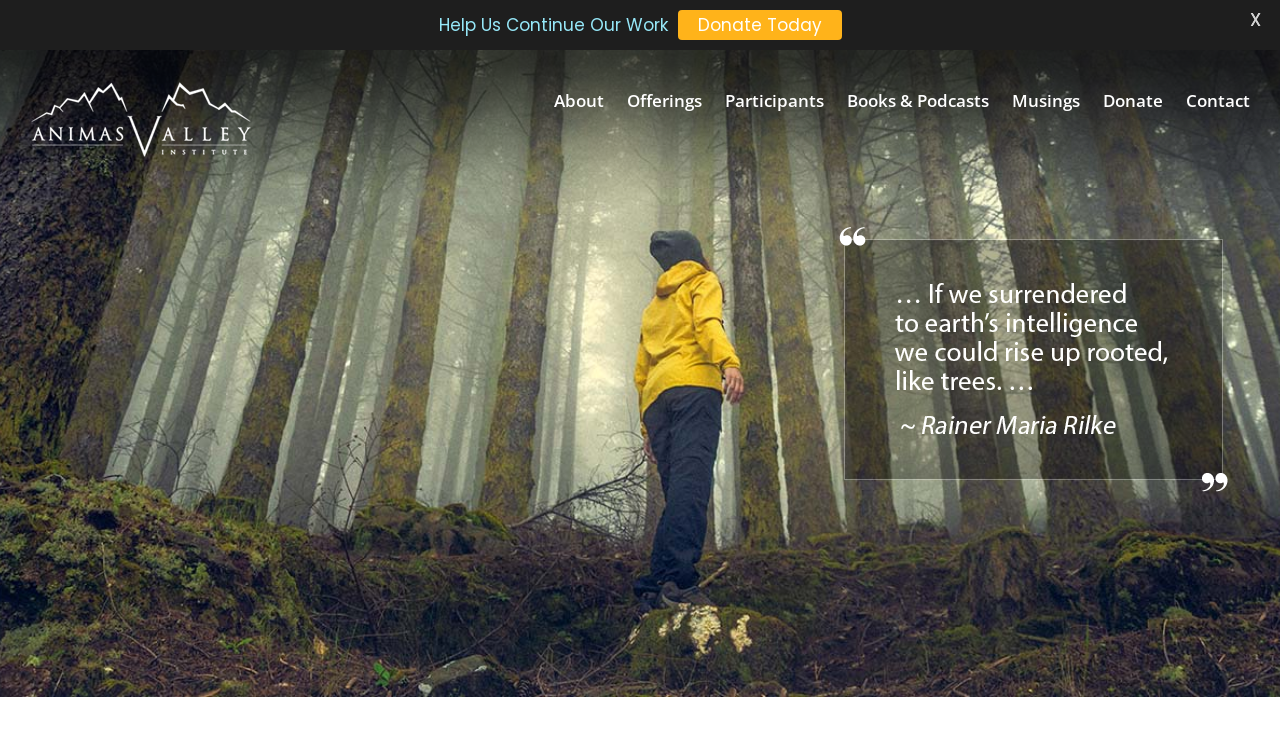

--- FILE ---
content_type: text/css
request_url: https://www.animas.org/wp-content/plugins/retreat-booking-guru-connect/resources/frontend/rs.css?ver=wp2.3.3
body_size: 2042
content:
/* clearfix */
.rs-group:after { content: "."; display: block;  height: 0; clear: both; visibility: hidden; }

.js .hide-if-js { display: none; }

/* program display */
.rs-program, .rs-teacher { margin-bottom: 25px;}
.rs-teacher-container {
    backface-visibility: hidden;
    box-shadow: none;
    pointer-events: none;
}
.rs-teachers-container div.teacher { position: static !important;}
.rs-program-list-intro { margin-bottom: 20px; }
.rs-program-label { font-size: 85%; text-transform: uppercase; font-weight: bold; }
/*.rs-program.important { border-top: 2px solid #ffd; padding-top: 8px; background-image: -webkit-linear-gradient(#ffd, #fff); background-image: -moz-linear-gradient(#ffe1bd, #fef9ef); }*/
.rs-program.minor, .rs-programs-widget.minor { display: none; }
.rs-program-thumbnail, .rs-teacher-thumbnail { width: 32%; margin-right: 2%; clear: left; margin-bottom: 5px; display: inline-block; }
.rs-program-content-wrap, .rs-teacher-content-wrap { width: 64%; display: inline-block; float: right; }
.rs-program-title, .rs-program-teacher, .rs-teacher-title, .rs-program-with-teachers { line-height: 1.2; clear: none; }
h2.rs-program-title { margin:0!important; }
.rs-program-photo { margin-bottom: 20px; width:100%;}
.single-program .rs-program-photo img { width: 100%; }
.rs-teacher-photo { float: left; margin-right: 20px; margin-bottom: 5px; }
.rs-teacher-bio { clear: left; }
.rs-program-with-teachers { margin:0 !important; padding:0 !important; }
.single-program {
    position: relative;
}

.single-program .entry-content {
    float:left; width:100%;
}
.single-program .rs-program-meta {
    width: 40%;
    float: right;
    box-sizing: border-box;
    border-radius: 5px;
    border: 1px solid #e5e5e5;
    margin: 0 0 0 20px;
}
.rs-program-meta li { list-style: none; }
/*.rs-program-meta { margin-bottom: 20px; margin-top: 10px; }*/

.rs-meta-content-container { margin:20px 20px; }

.rs-program-early-bird-discount {
    font-weight: bold;
}
.single-program .rs-program-early-bird-discount {
    border-width: 1px;
    border-style: solid;;
    /* color set dynamically based on theme highlight color */
    background-color: #fff;
    padding: 1.5rem;
    margin-top: 1rem;
    margin-bottom: 1rem;
}

/*registration link */
.rs-regsitration-wrap { margin: 0 0 20px; /*white-space: nowrap; */}

.rs-register-link a, #submit-registration, .rs-button {
    /*height: 2em;*/
    font-weight: bold;
    padding: 12px 18px 10px;
    /*color: #eb171c;*/
    font-size: 14px;
    line-height: 100%;
    text-decoration: none;
    text-transform: uppercase;
    cursor: pointer;
    border-radius: 5px;
    /*background-color: #fff;*/
    border: 1px solid #e5e5e5;;
}
.rs-register-link a:hover, #submit-registration:hover, .rs-big-button:hover, .rs-meta-content-container a.rs-button:hover {
    border-color: #333;
}

.rs-meta-content-container a.rs-button, .rs-meta-content-container .rs-register-link a {
    width: 100%;
    float: left;
    margin:10px 0;
    text-align: center;
    box-sizing: border-box;
}

.rs-program-categories { clear: both; }

/* registration form */
#rs-registration-form { margin-bottom: 2em; }
#rs-registration-form h2, .rs-form h2 { border-bottom: 1px dotted #CCC; padding: 0 0 5px 0; margin: 15px 0 5px; }

#rs-registration-form .rs-error { color: #790000; font-weight: bold; font-size: 1.1em; padding: 15px; margin: 10px 0; }
.wprs-registration-table, .rs-form { border-collapse: separate; border-spacing: 0 10px; border-width: 0; width: 100%; margin: 0; }
.wprs-registration-table th, .rs-form th { color: #000; font-size: 1em; font-weight: normal; width: 40%; vertical-align: top; text-align: right; padding-right: 20px; }
.wprs-registration-table td, .rs-form td { border-top-width: 0; }
.wprs-registration-table td small, .rs-form td small { display: block; }
/* registration form errors */
#rs-registration-form .rs-custom-field-required { color: #790000; font-size: 1.2em; }
#rs-registration-form .rs-custom-field-errors { color: #790000; font-size: 0.9em; font-weight: bold; margin: 5px 0; line-height: 1.3em; list-style-type: none; }
#rs-registration-form .wprs-registration-error { background-color: #ffffdd; border: 1px dotted #790000; }
#rs-registration-form .wprs-registration-error input, #content .wprs-registration-error select { border-color: #790000; }
#rs-registration-form .wprs-registration-error label { color: #790000; }
#rs-registration-form tr.wprs-registration-error th { border-width: 1px 0px 1px 1px; border-style: dotted; }
#rs-registration-form tr.wprs-registration-error td { border-width: 1px 1px 1px 0px; border-style: dotted; }
#rs-registration-form tr.wprs-registration-error td { border-top: 1px dotted #790000; }

#rs-registration-form .rs-payment-error { color: #790000; background-color: #ffdfdf; border: 1px dotted #790000; padding: 10px; font-style: italic; font-weight: bold;}

#rs-registration-form .rs-price { padding: 9px 0 0 30px; }
#rs-registration-form .rs-price th { width: auto; }

#rs-registration-form .rs-form-help, #rs-registration-form small, .rs-form small { font-size: 80%; color: #777; line-height: 1.4; }

/*extra nights*/
.rs-extra-nights, .rs-extra-nights a { float: right; }
.rs-extra-nights div { float: right; clear: right; }

/* registration total */
.rs-total-calculated { font-size: 120%; }

/* edit link */
.rs-container .edit-link { float: right; font-size: 70%; text-transform: uppercase; }

/* widgets */
/*.rs-programs-widget { margin: 15px 0; list-style: none; clear: left; }*/
.rs-programs-widget h4, .rs-programs-widget p { clear: none; line-height: 1.0; margin-bottom: 0px; }
.rs-programs-widget ul { margin-left: 0 !important; }
.rs-programs-widget ul li { clear: both; }


.rs-custom-field-table th { width: 140px; }

/* alerts - from twitter bootstrap */
.alert { margin-bottom: 18px; text-shadow: 0 1px 0 rgba(255, 255, 255, 0.5); background-color: #fcf8e3; border: 1px solid #fbeed5; -webkit-border-radius: 4px; -moz-border-radius: 4px; border-radius: 4px; padding: 8px 35px 8px 14px; }
.alert-success { background-color: #dff0d8; border-color: #d6e9c6; }
.alert-danger, .alert-error { background-color: #f2dede; border-color: #eed3d7; }
.alert-info { background-color: #d9edf7; border-color: #bce8f1; }
.alert-block { padding-top: 14px; padding-bottom: 14px; }
.alert-block > p, .alert-block > ul { margin-bottom: 0; }
.alert-block p + p { margin-top: 5px; }

/* datepickers */
.rs-stay-datepicker label { font-weight: bold; line-height: 40px;  }
.rs-stay-datepicker input {  width: 100px; margin-left: 5px; }
div.hasDatepicker { float: left; margin-right: 20px; }
.ui-datepicker { width: 15em; }

/* datepickers fixes for twenty ten */
#content .ui-datepicker-calendar { margin: 0 0 0.4em; }
#content .ui-datepicker tr td { padding: 0; }
#content .ui-datepicker tr th { padding: 0; }

.rs-program-additional-info { clear: left; }
.rs-program-detail header h1 { font-size:200%; }

.shortcode .rs-program-title { margin-bottom:2px; }

.rs-register-link a { display: inline-block; }
.shortcode .status div { display:inline; }
.shortcode .status { width:150px;  }

.rs-program.shortcode.table td, .rs-program.shortcode.table th { padding:5px; border-bottom: 1px solid #eaeaea; }
.rs-program.shortcode.table tr:nth-child(even) {background: #f9f9f9 !important;}

.rs-program.shortcode.table .rs-availability { text-align:center; }
.rs-program.shortcode.table .rs-show-more-link { text-align:center; }
.rs-program.shortcode.table .rs-show-register-link { text-align:center; }
.rs-program.shortcode.table .rs-price ul { margin: 0; }

/* responsive tables */
@media (max-width:35em) {
    .rs-program.table, .rs-program thead, .rs-program tbody, .rs-program tfoot, .rs-program th, .rs-program td, .rs-program tr { display:block; }
    .rs-program.shortcode.table tr { margin-top:2em; margin-bottom: 2em; border-bottom: 1px solid #eaeaea; border-top: 1px solid #eaeaea; }
    .rs-program.shortcode.table td, .rs-program.shortcode.table th { border-bottom: none; border-top: none; padding: 2px; text-align: center; }
}

@media only screen and (max-width: 768px)
{
    .rs-program-content-wrap, .rs-teacher-content-wrap, .rs-program-thumbnail, .rs-teacher-thumbnail {
        display: block;
        float: none;
        width: 100%;
    }
}

@media only screen and (max-width: 520px)
{
    .single-program .rs-program-meta { width:100% !important; }
    .rs-program-title { padding:20px 0 0; }
    .rs-program-thumbnail, .rs-teacher-thumbnail {
        display: block;
        float: none;
        width: 100%;
    }
}

/* teachers page responsive layout */
@media only screen and (min-width: 375px) and (max-width: 575px) {
    .rs-teacher-content img {
        width: 100%;
    }
    .rs-teacher-custom-wrap {
        clear: both;
    }
}

body.rs-programs-single h1.entry-title,
body.rs-teachers-single h1.entry-title { display:none; }

--- FILE ---
content_type: text/css
request_url: https://www.animas.org/wp-content/themes/Avada-Child-Theme/style.css?ver=6.8.3
body_size: 5287
content:
/*
Theme Name: Avada Child
Description: Child theme for Avada theme
Author: ThemeFusion
Author URI: https://theme-fusion.com
Template: Avada
Version: 1.0.0
Text Domain:  Avada
*/

p {
   	color: #423f37;
}
#header .logo{
	float:left;
	overflow:hidden;
	margin:4px 0 0;
}
#main{
	background:#fff;
	/*overflow:hidden !important;*/
	clear:both;
	padding-top: 20px;
	padding-right: 10px;
	padding-bottom: 45px;
	padding-left: 10px;
}

/* Headings */


.page-title-container {
	background-image:url(images/title-bar-bkg.png) !important;
	background-color:#d3d6a7;
	background-position:50% 50%;
	background-repeat:no-repeat;
	border-bottom-color:#999999;
	border-bottom-style:solid;
	border-bottom-width:1px;
	border-top-color:#999999;
	border-top-style:solid;
	border-top-width:1px;
	height:87px;
}
.page-title-container .page-title h1 {
	color: #FFFFFF;
	text-shadow: 1px 1px 1px #000;
	font-size: 32px;
	font-weight: bold;
}
.fusion-page-title-bar h1, .fusion-page-title-bar h3 {
	font-weight: bold !important;
}
.post-content h2, .title h2, #main .post-content .title h2, #main .post h2 a {
	color: #725d1e;
	font-weight: bold;
	font-size: 24px;
}
#main #content .post-content .title h3 {
  font-weight:bold;
}
#sidebar .widget h3 {
	font-size:28px;
	font-weight: bold;
	color: #88814d;
}

#main #content .post-content .title h3 {
	font-weight: bold;
}
h1 {
	color: #FFFFFF;
}
.programSubtitle {
	font-size:22px;
	font-weight: bold;
	color: #91490e;
	margin-bottom: 8px;
	float: left;
	font-style: italic;
}

/* Header Elements */


.header-bar-bkg {
	background-image:url(images/header-bar-bkg.png) !important;
	background-repeat: repeat-x;
	border-bottom-width: 4px;
	border-bottom-style: dashed;
	border-bottom-color: #d3d4aa;
}

#topBar {
	background-image:url(images/header-bar-bkg.gif) !important;
	background-repeat: repeat-x;
	border-bottom-width: 4px;
	border-bottom-style: solid;
	border-bottom-color: #d3d4aa;
	height: 27px;
}
#login {
    width: 1130px;
	margin-right: auto;
	margin-left: auto;
}
#loginLink {
	background-image: url(images/login-bkg.gif);
	background-repeat: repeat-x;
	width: 83px;
	float:right;
	height: 23px;
	text-align: center;
}
#loginLink a {
	font-size: 12px;
	color: #63462d;
	text-decoration: none;
	text-align: center;
	width: 83px;
	margin-right: auto;
	margin-left: auto;
}
#loginLink a:hover {
	color: #000000;
	text-decoration: underline;
}

/* Navigation */


#nav ul .current_page_item a, #nav ul .current-menu-item a, #nav ul > .current-menu-parent a, #nav ul ul, #nav li.current-menu-ancestor a, .reading-box, .portfolio-tabs li.active a, .faq-tabs li.active a, .tab-holder .tabs li.active a, .post-content blockquote, .progress-bar-content, .pagination .current, .pagination a.inactive:hover {
  border-color:#d3d4aa !important;
}

/* Homepage 3 Column Styling */

.fortyPix {
	height: 20px;
}

.uniquelyAnimas {
	 background-color:#f6ebe6;
	 padding: 12px;
	 text-align:center !important;
}
.post-content .uniquelyAnimas h3 {
	font-size: 20px !important;
	color: #237891 !important;
		 text-align:center !important;
}
.uniquelyAnimas a {
	color: #237891 !important;
	text-decoration:underline;
	font-weight: bold;
}
.uniquelyAnimas p {
	 	font-size: 17px !important;
line-height: 21px !important;
}
.post-content .threeColumn h3 {
	font-size: 20px !important;
	color: #a23905 !important;
	font-weight: bold;
		 text-align:center !important;
}
.threeColumn p {
	font-size: 15px !important;
line-height: 19px !important;
	 text-align:center !important;
}
.threeColumn a {
	color: #237891 !important;
	text-decoration:underline;
}

/* Program List Display */


.programListBox {
	width: 100%;
	border: 1px solid #cecfae;
	margin-bottom: 20px;
}
.programListContainer {
	margin: 16px;
}
.programListContainer p {
	clear: both;
	float: left;
}
.programName {
	font-size: 24px;
	font-weight: bold;
	color: #91490e;
	clear: both;
	float: left;
	margin-bottom: 8px;
}
.programFormerly {
	float: left;
	font-style: italic;
	color: #88814d;
	margin-bottom: 12px;
	font-size: 16px;
}
.programDate {
	font-size: 18px;
	font-weight: bold;
	color: #725d1e;
	clear: both;
	float: left;
	margin-bottom: 4px;
}
.programCost {
	font-size: 18px;
	font-weight: bold;
	color: #7ab3c1;
	clear: both;
	float: left;
	margin-bottom: 0px;
}
.programListBar {
	background-color: #eee7b9;
	float: left;
	width: 100%;
	background-image: url(images/programListBar-bkg.gif);
	background-repeat: no-repeat;
	background-position: bottom;
	padding-top: 0px;
	padding-right: 0px;
	padding-bottom: 0px;
	padding-left: 0px;
	border-top: 1px solid #cecfae;
}
.programListBarContainer {
	margin: 12px;
	float: left;
}
.programBarText {
	color: #7b7444;
}
.programBarBttnContainer {
	float: right;
	margin: 12px;
	text-align: right;
}
.programBttn {
    font-weight: bold;
    padding: 5px 15px;
    background-color: #ffb522;
    text-align: center;
    font-size: 17px;
	/*width: 105px;*/
	float: left;
	margin-left: 6px;
}
#main #content .post-content .programBttn a,.programBttn a {
    color: #733504;
}
#main #content .post-content .programBttn a:hover,.programBttn a:hover {
    color: #ffffff;
}
.registerBttnContainer {
    font-weight: bold;
    padding: 5px 15px;
    background-color: #ffb522;
    text-align: center;
    font-size: 17px;
	float: right;
	/*width: 150px;*/
	text-align: right;
}
.registerBttnContainer a {
    color: #733504;
}
.registerBttnContainer a:hover {
    color: #ffffff;
}

.programFull {
	font-size: 18px;
	font-weight: bold;
	color: #ff0000;
}
#programContent p a {
text-decoration: underline !important;
}

/* Program Detail */


#leftColumn {
	float: left;
	width: 660px;
}
H3.event_title {
	font-size: 26px;
	font-weight: bold;
	color: #91490e;
	clear: both;
	float: left;
	margin-bottom: 8px;
	/*
	border-bottom-width: 1px;
	border-bottom-style: solid;
	border-bottom-color: #dbd9c9;*/
	width: 660px;
	line-height: 1em;
}
#detailsContainer {
	float: left;
	width: 460px;
}
.eventDetailLocation {
	font-size: 24px;
	font-weight: bold;
	color: #725d1e;
	clear: both;
	float: left;
	margin-bottom: 4px;
}
.eventDetailDate {
	font-size: 18px;
	color: #88814d;
	font-weight: bold;
	float: left;
	clear: both;
	margin-bottom: 4px;
}
.eventDetailCost {
	font-size: 18px;
	font-weight: bold;
	color: #7ab3c1;
	clear: both;
	float: left;
	margin-bottom: 12px;
}
.eventDetails {
	font-size: 16px;
	color: #88814d;
	clear: both;
	float: left;
	margin-bottom: 12px;
}
.eventDetailLimit {
	font-size: 16px;
	color: #88814d;
	clear: both;
	float: left;
	margin-bottom: 12px;
}
.tanBox {
	background-color: #d7c693;
	border-top-width: 1px;
	border-right-width: 1px;
	border-bottom-width: 1px;
	border-left-width: 1px;
	border-top-style: solid;
	border-right-style: solid;
	border-bottom-style: solid;
	border-left-style: solid;
	border-top-color: #a49d74;
	border-right-color: #a49d74;
	border-bottom-color: #a49d74;
	border-left-color: #a49d74;
	padding: 10px;
	color: #281d0e;
	font-size: 15px;
	margin-bottom: 25px;
}
.eventDescriptionTitle {
	font-size: 18px;
	font-weight: bold;
	color: #91490e;
}
.eventPhoto {
	margin-right: 15px;
	margin-bottom: 15px;
	float: left;
}
.tanBoxTitle {
	font-size: 15px;
	font-weight: bold;
	color: #604013;
}
.tanTop {
	background-color: #dbd299;
	border-top-width: 1px;
	border-right-width: 1px;
	border-left-width: 1px;
	border-top-style: solid;
	border-right-style: solid;
	border-left-style: solid;
	border-top-color: #b3b493;
	border-right-color: #b3b493;
	border-left-color: #b3b493;
	height: 18px;
	width: 642px;
	margin-left: 8px;
}
.tanMiddle {
	background-color: #dbd299;
	border-right-width: 1px;
	border-left-width: 1px;
	border-right-style: solid;
	border-left-style: solid;
	border-right-color: #b3b493;
	border-left-color: #b3b493;
	width: 606px;
	margin-left: 8px;
	padding: 18px;
	color: #614c41;
}
.tanMiddle p {
     color: #614c41;
}
.tanMiddle strong {
	color: #725d1e;
}
.tanMiddle img {
	border: 1px solid #cac088;
	background-color: #FFFFFF;
	padding: 3px;
	float: left;
	margin-right: 15px;
	margin-bottom: 15px;
}
.tanBottom {
	background-color: #dbd299;
	border-right-width: 1px;
	border-left-width: 1px;
	border-right-style: solid;
	border-left-style: solid;
	border-right-color: #b3b493;
	border-left-color: #b3b493;
	height: 18px;
	width: 642px;
	margin-left: 8px;
	border-bottom-width: 1px;
	border-bottom-style: solid;
	border-bottom-color: #b3b493;
}
.tanHeading {
	width: 633px;
	padding-top: 10px;
	padding-bottom: 10px;
	padding-left: 25px;
	border: 1px solid #b3b493;
	font-size: 18px;
	font-weight: bolder;
	color: #91490e;
}
.registerHeading {
	font-size: 24px;
	font-weight: bold;
	color: #91490e;
	text-transform: uppercase;
}
.register {
	padding-top: 6px;
	padding-bottom: 6px;
	border-top-width: 1px;
	border-bottom-width: 1px;
	border-top-style: solid;
	border-bottom-style: solid;
	border-top-color: #cdcccc;
	border-bottom-color: #cdcccc;
	margin-bottom: 12px;
}
.brownBold {
	font-weight: bold;
	color: #665214;
}

/* Main Content */



#main #content .post-content a {
	color: #b15c11;
		text-decoration: underline;
}
#main #content .post-content a:hover {
	color: #364a27;
	text-decoration: underline;
}
.clear {
	clear: both;
}
.msg {
	color: #990000;
}
.alert {
	background-color: #eee7b9;
	border-top-width: 1px;
	border-right-width: 1px;
	border-bottom-width: 1px;
	border-left-width: 1px;
	border-top-style: solid;
	border-right-style: solid;
	border-bottom-style: solid;
	border-left-style: solid;
	border-top-color: #d2cfae;
	border-right-color: #d2cfae;
	border-bottom-color: #d2cfae;
	border-left-color: #d2cfae;
	width: 80%;
	margin-left: 40px;
}
.indented {
	padding-left: 60px;
	margin-top: 14px;
	margin-bottom: 14px;
}

/* Buttons */


a.bttnRegister {
	display: block;
	width: 99px;
	height: 34px;
	text-decoration: none;
	background-image: url(images/bttn-register.png);
	background-position: left;
}
a.bttnRegister:hover {
	background-position: -99px 0;
}
a.bttnDetails {
	display: block;
	width: 99px;
	height: 34px;
	text-decoration: none;
	background-image: url(images/bttn-details.png);
	background-position: left;
}
a.bttnDetails:hover {
	background-position: -99px 0;
}
a.bttnApply {
	display: block;
	width: 99px;
	height: 34px;
	text-decoration: none;
	background-image: url(images/bttn-apply.png);
	background-position: left;
}
a.bttnApply:hover {
	background-position: -99px 0;
}
a.bttnWaitlist {
	display: block;
	width: 99px;
	height: 34px;
	text-decoration: none;
	background-image: url(images/bttn-waitlist.png);
	background-position: left;
}
a.bttnWaitlist:hover {
	background-position: -99px 0;
}
a.bttnRegisterLarge {
	display: block;
	width: 143px;
	height: 54px;
	text-decoration: none;
	background-image: url(images/bttn-register-large.png);
	background-position: left;
}
a.bttnRegisterLarge:hover {
	background-position: -143px 0;
}

a.bttnApplyLarge {
	display: block;
	width: 143px;
	height: 54px;
	text-decoration: none;
	background-image: url(images/bttn-apply-large.png);
	background-position: left;
}
a.bttnApplyLarge:hover {
	background-position: -143px 0;
}
.displace {
	position: absolute;
	left: -5000px;
}


/* Forms */

input {
	padding-top: 8px;
	padding-right: 14px;
	padding-bottom: 8px;
	padding-left: 14px;
}
#ninja-forms-sample {
   background: #ede6b8;
   border-radius: 10px;
   color: #333;
   margin-bottom: 1.625em;
   padding: 20px;
   overflow: hidden;
   max-width: 600px;
}
#ninja-forms-sample .req-item-desc {
   margin-bottom: 10px;
}
#ninja-forms-sample .required-item {
   color: #ff0000;
}
#ninja-forms-sample p {
   margin: 0;
}
#ninja-forms-sample ul {
    float: left;
    margin: 0;
    padding: 0;
    width: 250px;
}
#ninja-forms-sample li {
	list-style-type: none;
}
#ninja-forms-sample p.ninja_progress {
	font-weight:bold;
	font-size: 18px;
	color: #725d1e;
	margin-top: 20px;
	margin-right: 0;
	margin-bottom: 10px;
	margin-left: 0;
}
#ninja-forms-sample .field-group {
   clear: both;
}
#ninja-forms-sample .field-wrap {
   clear: both;
}
#ninja-forms-sample .ninja-text-box {
   background: #fff;
   color: #666;
   line-height: 22px;
   margin: 0 0 10px 0;
   padding: 3px 1%;
   width: 60%;
}

#ninja-forms-sample .ninja-textarea {
   background: #fff;
   color: #666;
   line-height: 22px;
   margin: 0 0 10px 0;
   padding: 3px 1%;
   width: 60%;
}
#ninja-forms-sample label {
   color: #333;
   display: block;
   float: left;
   padding: 4px 2%;
   width: 320px;
}
#ninja-forms-sample .span-textarea-label-left label {
   height: auto;
}
#ninja-forms-sample .ninja-textarea {
   height: 100px;
   overflow: auto;
}
#ninja-forms-sample #ninja_field_spam {
   float: none;
   width: 22px;
}
#ninja-forms-sample #ninja_submit {
   background-color: #555;
   border: 0;
   color: #fff;
   line-height: 1;
   padding: 8px 15px;
   text-align: center;
   text-transform: uppercase;
}
#ninja-forms-sample #ninja_submit:hover {
   background: #111;
   border: 0;
   cursor: pointer;
}
#ninja-forms-sample #ninja_submit:focus {
   background: #a7feb4;
   border: 1px solid #a7feb4;
}
#ninja-forms-sample #ninja_login_button {
	font-size: 16px;
	color: #FF0000;
	margin-top: 12px;
	margin-bottom: 12px;
	background-color: #FFCC33;
	padding: 12px;
}
#ninja-forms-sample ol li {
	list-style-type:lower-alpha;
	margin-bottom: 12px;
}


/* Sidebar Elements */

#sidebar .widget li a, #sidebar .widget .recentcomments, #sidebar .widget_categories li {
  font-size: 13px;
  background: url("images/arrow-ul.png") no-repeat scroll 0 8px transparent;
  border: none;
  padding: 0 10px;
}
.testimonialswidget_testimonial q, .testimonialswidget_testimonial blockquote {
	quotes:none;
	font-size: 14px;
	line-height: 1.4em;
	margin: 0px;
}
.testimonialswidget_testimonial .author, .testimonialswidget_testimonial .email, .testimonialswidget_testimonial .title {
	font-size: 14px;
}
.testimonialswidget_testimonial .heading h3 a {
	color: #006600;
}

/* Footer Elements */


#footer {
	background-color: #1f211b;
}
#footer li{
  color:#BFBFBF;
}
.footer-area a {
  color:#BFBFBF;
  text-shadow:none;
}
.footer-area p {
	color:#b2b1b1;
	font-size: 13px;
}
.copyright {
  color:#bfbfbf;
  font-size:14px;
  list-style:none;
  text-shadow:none;
}
.footer-area {
	background-image: url(images/footer-bkg.jpg);
	color:#8C8989 !important;
	border-top-width: 8px;
	border-top-style: solid;
	border-right-style: none;
	border-bottom-style: none;
	border-left-style: none;
	border-top-color: #d3d4aa;
	background-repeat: repeat;
	background-position: top;
}
#footer.webCredits a {
	font-size: 11px;
	color: #9e9d9d;
}
#footer.webCredits a {
	font-size: 11px;
	color: #9e9d9d;
}
.fusion-footer p, .fusion-footer a {
	font-size: 17px !important;
}

.clear {
	clear: both;
	/*margin-bottom: 30px;*/
}
.share-box{clear: both;}
.event_espresso_form_wrapper{border: none !important;}

.widget_mcswwidget{
	background-color: #EEE7B9;
    border: 1px solid #CECFAE;
    padding-top: 15px;
}
.widget_mcswwidget .heading {
	background-color: white;
	border-top: 1px solid #CECFAE;
	border-bottom: 1px solid #CECFAE;
	margin-bottom: 15px;
	padding: 5px;
}
#sidebar .widget_mcswwidget .heading h3 {
	font-size: 19px;
	margin: 0;
    text-align: center;
	text-transform: uppercase;
}
hr {
	border: 1px solid #CCCCCC;
}
.post-content blockquote {
	font-style: normal;
	background-color: #f7f7f1;
	border-left-width: 3px;
	border-left-style: solid;
	border-left-color: #990000;
}
#main .post-content h1 {
	font-size:30px !important;
	color: #9c4907;
	overflow: visible;
	font-weight: bold;
	vertical-align: middle;
	margin-top: 4px;
	margin-bottom: 4px;
}
#main .post-content .title h1 {
	font-size:30px !important;
	color: #9c4907;
	overflow: visible;
	font-weight: bold;
	vertical-align: middle;
	line-height: 36px !important;
}
.introText {
	font-size:17px;
	margin-top: 0px;
}
#content{
	margin-top: 0px;
}
.one_third h3 {
	font-weight: bold;
	color: #6a5b22;
}
.homeLeafRowLeft {
	text-align: right;
	width: 338px;
	margin-top: 15px;
	margin-bottom: 8px;
	padding-right: 22px;
	float: left;
}
.homeLeafRowLeft h3{
	font-weight: bold;
	color: #6a5b22;
}
.homeLeafRowRight h3{
	font-weight: bold;
	color: #6a5b22;
}
.homeLeafRowRight {
	text-align: left;
	width: 338px;
	margin-top: 15px;
	margin-bottom: 8px;
	float: left;
	padding-left: 22px;
}
.homeLeafRowMiddle {
	width: 200px;
	margin-top: 15px;
	margin-bottom: 15px;
	float: left;
}
.homeLeafBorder {
	background-image: url(images/leafBorder.gif);
	height: 10px;
	background-repeat: no-repeat;
}
#bottomMessage {
	text-align: center;
	font-size: 14px;
	background-image: url(images/bottomMessageBKG.gif);
	background-repeat: no-repeat;
	background-position: 50% top;
	padding-top: 20px;
}
#bottomMessage strong {
	font-size: 14px;
	color: #8e4614;
}
.clearNoPad {
	margin: 0px;
	padding: 0px;
	clear: both;
}
.learnMore {
	font-size: 13px;
	color: #91490e;
	text-decoration: underline;
}

.one_third {
	background-image: url(images/vert-divider.gif);
	background-repeat: no-repeat;
	background-position: right 50%;
}
.one_third.last {
	background-image: none;
	text-align: center;
}
#programFourBox {
	background-image: url(images/program-4-box-bkg.jpg);
	background-repeat: no-repeat;
	padding-top: 50px;
	padding-left: 20px;
	height: 290px;
}
.explore {
	font-size: 20px;
	font-weight: bold;
	color: #6a5b22;
	text-align: center;
	margin-bottom: 14px;
}
.fourBox {
	text-align: center;
	float: left;
	width: 210px;
	margin-right: 6px;
	margin-left: 6px;
}
.fourBox h3{
	font-weight: bold;
	color: #4f3f10;
	margin-top: 0px;
	margin-bottom: 8px;
}
form.wpmcsw{
	padding: 10px;
	text-align: center;
}
form.wpmcsw .select_wrapper select {
	width:198px;
	margin-bottom: 7px;
    font-size: 15px;
}
form.wpmcsw .search{
    color: #91490E;
    font-weight: bold;
    padding: 5px 15px;
}
.page-title h1 {
width: 900px;
}
.textwidget a {
	border-bottom-width: 1px;
	border-bottom-style: dotted;
	border-bottom-color: #993300;
}
h5.toggle {
	margin-bottom: 25px;
}
#policy-link{text-decoration: underline;}
.error{background-image: none;}

blockquote p {
  color: #8D8238;
  font-size: 16px;
}
.post-content blockquote {
	background-color:#F7F7F1;
	border-left-color:#990000;
	border-left-style:solid;
	border-left-width:3px;
	font-style:normal;
	margin-bottom: 25px;
	margin-top: 25px;
}
.alignleft {
  display:inline;
  float:left;
  margin-right:25px;
    margin-bottom:25px;
}
.dividerDot {
	clear: both;
	border-bottom-width: 1px;
	border-bottom-style: dashed;
	border-bottom-color: #CCCCCC;
	margin-top: 4px;
	margin-bottom: 18px;
}
.event_staff p {
    display: inline;
}
p.event_person {
    display: block;
	clear: both;
}
p.image_wrapper {
    margin: 0 25px 0 0;
	float: left;
}
.ninja-forms-error div p {
    color: red;
    font-size: 18px;
}
.ninja-forms-error-msg {
  color: red;
  font-size: 18px;
}
.shortcode_animas_program {
  color: #423F37;
  margin-bottom: 10px;
}
.shortcode_animas_program .title {
  background: none repeat scroll 0 0 transparent;
  margin: 0;
}
.shortcode_animas_program .date {
	color:#0D788A;
}
#bottomNew {
	font-size:13px;
	text-align:left;
	margin: 0px;
	padding-top: 6px;
	padding-right: 0px;
	padding-bottom: 6px;
	padding-left: 0px;
	border-top-width: 1px;
	border-bottom-width: 1px;
	border-top-style: solid;
	border-bottom-style: solid;
	border-top-color: #e9e9e9;
	border-bottom-color: #e9e9e9;
}
#bottomNew p {
	line-height: 1.2em;
}
#bottomNew strong {
	color: #8e4614;
	line-height: 1.2em;
}
#bottomNew a {
	font-size: 13px;
	color: #8e4614;
}
#bottomNew ul,#bottomNew li {
	margin: 0px;
	padding: 0px;
	list-style-position: outside;
	list-style-type: none;
	text-align: left;
	color: #333333;
}
#bottomNew li {
	margin-bottom: 4px;
	line-height: 1.2em;
}
#bottomNew .one_third {
	background-image: none;
	margin-bottom: 0px;
}
#bottomNew .one_third.last {
	text-align: left;
}
.bottomHeading {
	color: #6a5b22;
	margin-top: 0px;
	margin-bottom: 12px;
	font-size: 16px;
	font-weight: bold;
	padding: 0px;
	text-align: center;
}
.bottomSubs {
	color: #8e4614;
	margin-top: 0px;
	margin-bottom: 12px;
	font-size: 15px;
	font-weight: bold;
	line-height: 1.1em;
}
.programimage {
	background-color: #FFFFFF;
	padding: 4px;
	border: 1px solid #d7c693;
	margin-bottom: 16px;
}
.testimonials-widget-testimonial {
	font-family: 'Ruluko';
	font-weight: 400;
	font-size: 17px;
	color: #655217;
	background-image: url(http://www.animas.org/wp-content/themes/Avada-Child-Theme/images/Testimonial-BKG.jpg);
	background-repeat: repeat-y;
	background-position: top;
	padding: 40px;
	border: 1px solid #d7c693;
	line-height: 1em;
	margin-top: 14px !important;
	margin-bottom: 14px !important;
}
.testimonials-widget-testimonial blockquote {
	margin: 0;
}
.testimonials-widget-testimonial p { /* author */
  font-size: 16px;
  font-style: italic;
}
.post-content ol li {
	list-style-position: inside;
	list-style-type: decimal;
	color: #423f37;
}
.post-content li {
	color: #423f37;
}

/* Attention Grabber Bar  */

#ag-submit {
	border-radius: 3px;
	font-size: 16px;
	font-weight: bold;
	margin-right: 1em;
	padding-top: 4px;
	padding-right: 10px;
	padding-left: 10px;
	padding-bottom: 4px;
}
#attention-grabber span, #attention-grabber div {
  font-size:16px;
}

.one_third {
  background-image:none !important;
}

#nav ul ul {
    top: 21px;
}
#nav ul a, #nav li.current-menu-ancestor a {
    height: auto;
    line-height: normal;
}
div#tagline {
    margin: 30px 0 10px 0;
    text-align: center;
}
.fusion-is-sticky div#tagline {
	display: none;
}
@media screen and (min-width: 1115px) and (max-width: 1300px) {
    #layerslider_15 .ls-s2.bannerHeadline {
        left: 30px !important;
    }
    #layerslider_15 .ls-s2.bannerHeadline2 {
        left: 45px !important;
    }
    #layerslider_15 .optin-bg {
        left: 702px !important;
    }
    #layerslider_15 .optinHead, #layerslider_15 .privacy, #layerslider_15 .optinsubhead {
        left: 732px !important;
    }
    #layerslider_15 a.ls-s2 {
        left: 818px !important;
    }
    /*
    #layerslider_17 .ls-s2.bannerHeadline {
        left: 30px !important;
    }
    #layerslider_17 .ls-s2.bannerHeadline2 {
        left: 45px !important;
    }
    #layerslider_17 .optin-bg {
        left: 702px !important;
    }
    #layerslider_17 .optinHead, #layerslider_17 .privacy, #layerslider_17 .optinsubhead {
        left: 732px !important;
    }
    #layerslider_17 a.ls-s2 {
        left: 818px !important;
    }
    */
}
@media screen and (max-width: 1114px) {
    #layerslider_15 .ls-s2.bannerHeadline, #layerslider_15 .ls-s2.bannerHeadline2 {
        position: relative !important;
        top: auto !important;
        left: auto !important;
        white-space: normal !important;
        text-align: center;
        margin-top: 10px;
    }
    #layerslider_15 .optin-bg {
        left: calc(50vw - 200px) !important;
    }
    #layerslider_15 .optinHead, #layerslider_15 .privacy, #layerslider_15 .optinsubhead {
        left: calc(50vw - 170px) !important;
    }
    #layerslider_15 a.ls-s2 {
        left: calc(50vw - 86px) !important;
    }
    /*
    #layerslider_17 .ls-layer.ls-active {
        width: calc(100vw) !important;
    }
    #layerslider_17 .ls-s2.bannerHeadline, #layerslider_17 .ls-s2.bannerHeadline2, #layerslider_17 .ls-s2.bannerHeadline3 {
        position: relative !important;
        top: auto !important;
        left: auto !important;
        white-space: normal !important;
        text-align: center;
        margin-top: 10px;
    }
    #layerslider_17 .optin-bg {
        left: calc(50vw - 200px) !important;
    }
    #layerslider_17 .optinHead, #layerslider_17 .privacy, #layerslider_17 .optinsubhead {
        left: calc(50vw - 170px) !important;
    }
    #layerslider_17 a.ls-s2 {
        left: calc(50vw - 86px) !important;
    }
    */
}
@media screen and (max-width: 1092px) {
    #layerslider_17 .ls-layer.ls-active {
        width: calc(100vw) !important;
        text-align: center;
    }
    #layerslider_17 .ls-s2.bannerHeadline, #layerslider_17 .ls-s2.bannerHeadline2, #layerslider_17 .ls-s2.bannerHeadline3 {
        position: relative !important;
        top: auto !important;
        left: auto !important;
        white-space: normal !important;
        display: inline;
    }
    #layerslider_17 .optin-bg {
        left: calc(50vw - 147px) !important;
        top: 94px !important;
    }
    #layerslider_17 .optinHead {
        left: calc(50vw - 165px) !important;
        top: 102px !important;
    }
    #layerslider_17 .optinsubhead {
        left: calc(50vw - 118px) !important;
        top: 194px !important;
    }
    #layerslider_17 .privacy {
        left: calc(50vw - 170px) !important;
        top: 350px !important;
    }
    #layerslider_17 a.ls-s2 {
        left: calc(50vw - 86px) !important;
        top: 282px !important;
    }
}
@media only screen and (max-width: 940px) {
    #header .logo {
        margin-bottom: 0 !important;
    }
    div#tagline {
        margin-top: 0;
    }
}
@media screen and (max-width: 821px) {
    #layerslider_17 .ls-s2.bannerHeadline, #layerslider_17 .ls-s2.bannerHeadline2, #layerslider_17 .ls-s2.bannerHeadline3 {
        font-size: 20px !important;
    }
}
@media screen and (max-width: 668px) {
    #layerslider_15 .ls-s2.bannerHeadline, #layerslider_15 .ls-s2.bannerHeadline2 {
        font-size: 20px !important;
    }
}
@media screen and (max-width: 455px) {
    #layerslider_15 .ls-s2.bannerHeadline, #layerslider_15 .ls-s2.bannerHeadline2 {
        font-size: 28px !important;
    }
    #layerslider_15 .optin-bg {
        width:260px !important;
        left: calc(50vw - 160px) !important;
        top: 189px !important;
    }
    #layerslider_15 .optinHead, #layerslider_15 .privacy, #layerslider_15 .optinsubhead {
        width:300px !important;
        left: calc(50vw - 140px) !important;
    }
    #layerslider_15 .optinHead{
        top: 227px !important;
    }
    #layerslider_15 .privacy{
        top: 503px !important;
    }
    #layerslider_15 .optinsubhead {
        font-size: 15px !important;
        top: 336px !important;
        left: calc(50vw - 140px) !important;
    }
    #layerslider_15 a.ls-s2 {
        left: calc(50vw - 86px) !important;
        top: 427px !important;
    }

    #layerslider_17 .ls-s2.bannerHeadline, #layerslider_17 .ls-s2.bannerHeadline2, #layerslider_17 .ls-s2.bannerHeadline3 {
        font-size: 14px !important;
        display: inline;
    }
    #layerslider_17 .optin-bg {
        width:260px !important;
        left: calc(50vw - 160px) !important;
        top: 89px !important;
    }
    #layerslider_17 .optinHead, #layerslider_17 .privacy, #layerslider_17 .optinsubhead {
        width:300px !important;
        left: calc(50vw - 150px) !important;
    }
    #layerslider_17 .optinHead{
        top: 110px !important;
    }
    #layerslider_17 .privacy{
        top: 336px !important;
    }
    #layerslider_17 .optinsubhead {
        font-size: 15px !important;
        top: 201px !important;
    }
    #layerslider_17 a.ls-s2 {
        top: 281px !important;
    }
}
@media (max-width: 640px) {
 .event-tickets {
    margin: auto -20px;
 }
 .event-tickets table tbody tr td {
    font-size: .75em;
 }
 .tckt-slctr-tbl-td-name a {
    display: block;
 }

.tkt-slctr-tbl-wrap-dv tr td {
    padding: 1em 0 1em .5em;
    white-space: normal;
 }
.tkt-slctr-tbl-wrap-dv tr td.tckt-slctr-tbl-td-price  {
    padding: 1em 0;
}
.tkt-slctr-tbl {
    table-layout: fixed;
 }
}


--- FILE ---
content_type: application/javascript
request_url: https://www.animas.org/wp-content/plugins/wp-google-map-gold/assets/js/maps.js?ver=5.5.8
body_size: 34230
content:
/**
 * This jQuery plugin displays map and it's components.
 * @author Flipper Code (hello *at* flippercode *dot* com)
 * @version 1.0
 */

function initMap() {

    (function ($, window, document, undefined) {
        "use strict";

        var Map_Control = function (options) {
            this.options = options;
        }

        Map_Control.prototype.create_element = function (controlDiv, map, html_element) {

            // Set CSS for the control border
            controlDiv.className = 'wpgmp-control-outer';
            var controlUI = document.createElement('div');
            controlUI.className = 'wpgmp-control-inner';
            controlDiv.appendChild(controlUI);

            // Set CSS for the control interior
            var controlText = document.createElement('div');
            controlText.className = 'wpgmp-control-content';
            controlText.innerHTML = html_element;
            controlUI.appendChild(controlText);
        };

        var overlay_generator = function (tileSize, options) {

            this.tileSize = tileSize;
            this.overlay_options = options;
            if (this.overlay_options.font_size != undefined) {
                this.overlay_options.font_size = this.overlay_options.font_size.replace('px', '');
            } else {
                this.overlay_options.font_size = '16';
            }
            if (this.overlay_options.border_width != undefined) {
                this.overlay_options.border_width = this.overlay_options.border_width.replace('px', '');
            } else {
                this.overlay_options.border_width = '2';
            }

        }

        overlay_generator.prototype.getTile = function (coord, zoom, ownerDocument) {

            var div = ownerDocument.createElement("div");
            div.innerHTML = coord;
            div.style.width = this.tileSize.width;
            div.style.height = this.tileSize.height;
            div.style.fontSize = this.overlay_options.font_size + "px";
            div.style.borderStyle = this.overlay_options.border_style;
            div.style.borderWidth = this.overlay_options.border_width + "px";
            div.style.borderColor = this.overlay_options.border_color;
            return div;
        };

        var GoogleMaps = function (element, map_data) {
            var options;
            this.element = element;
            this.map_data = $.extend({}, {}, map_data);
            options = this.map_data.map_options;
            this.settings = $.extend({
                "min_zoom": "0",
                "max_zoom": "19",
                "zoom": "5",
                "map_type_id": "ROADMAP",
                "scroll_wheel": true,
                "map_visual_refresh": false,
                "full_screen_control": false,
                "full_screen_control_position": "BOTTOM_RIGHT",
                "zoom_control": true,
                "zoom_control_style": "SMALL",
                "zoom_control_position": "TOP_LEFT",
                "map_type_control": true,
                "map_type_control_style": "HORIZONTAL_BAR",
                "map_type_control_position": "RIGHT_TOP",
                "scale_control": true,
                "street_view_control": true,
                "street_view_control_position": "TOP_LEFT",
                "overview_map_control": true,
                "center_lat": "40.6153983",
                "center_lng": "-74.2535216",
                "draggable": true,
                "gesture": "auto",
            }, {}, options);

            this.container = $("div[rel='" + $(this.element).attr("id") + "']");
            var suppress_markers = false;
            if (this.map_data.map_tabs && this.map_data.map_tabs.direction_tab) {
                suppress_markers = this.map_data.map_tabs.direction_tab.suppress_markers;
            }
            this.directionsService = new google.maps.DirectionsService();
            this.directionsDisplay = new google.maps.DirectionsRenderer({
                suppressMarkers: suppress_markers,
            });
            this.drawingmanager = {};
            this.geocoder = new google.maps.Geocoder();
            this.places = [];
            this.show_places = [];
            this.places_for_category_tabs = [];
            this.categories = {};
            this.tabs = [];
            this.all_shapes = [];
            this.wpgmp_polylines = [];
            this.wpgmp_polygons = [];
            this.wpgmp_circles = [];
            this.wpgmp_shape_events = [];
            this.wpgmp_rectangles = [];
            this.per_page_value = 0;
            this.last_remove_cat_id = '';
            this.last_selected_cat_id = '';
            this.last_category_chkbox_action = '';
            this.current_amenities = [];
            this.route_directions = [];
            this.search_area = '';
            this.filter_position = '';
            this.filter_content = '';
            this.markerClusterer = null;
            this.url_filters = [];
            this.infowindow_marker = new google.maps.InfoWindow();
            this.infobox = new InfoBox();
            this.wpgmp_search_form = '';
            this.enable_search_term = false;
            this.search_term = '';
            this.filters = {};
            this.addonInfo = [];
            this.init();

        }

        GoogleMaps.prototype = {

            init: function () {
                var map_obj = this;

                if (map_obj.map_data.map_property && map_obj.map_data.map_property.debug_mode == true) {
                    console.log('*********WPGMP Debug Mode Output*********');
                    console.log('Map ID =' + map_obj.map_data.map_property.map_id);
                    if (map_obj.map_data.places) {
                        console.log('Total Locations=' + map_obj.map_data.places.length);
                    }
                    if (map_obj.map_data.routes) {
                        console.log('Total Routes=' + map_obj.map_data.routes.length);
                    }
                    console.log('WPGMP Object=');
                    console.log(map_obj.map_data);
                    console.log('*********WPGMP Debug Mode End Output*********');
                }
                var isMobile = false;

                var screen_type = 'desktop';

                var screen_size = $(window).width();
                if (screen_size <= 480) {
                    screen_type = 'smartphones';
                } else if (screen_size > 480 && screen_size <= 768) {
                    screen_type = 'ipads';
                } else if (screen_size >= 1824) {
                    screen_type = 'large-screens';
                }

                if (screen_type != 'desktop' && map_obj.settings.mobile_specific == true) {

                    isMobile = true;

                    if (map_obj.settings.screens && map_obj.settings.screens[screen_type]) {

                        map_obj.settings.width_mobile = map_obj.settings.screens[screen_type].map_width_mobile;
                        map_obj.settings.height_mobile = map_obj.settings.screens[screen_type].map_height_mobile;
                        map_obj.settings.zoom = parseInt(map_obj.settings.screens[screen_type].map_zoom_level_mobile);
                        map_obj.settings.draggable = (map_obj.settings.screens[screen_type].map_draggable_mobile !== 'false');
                        map_obj.settings.scroll_wheel = (map_obj.settings.screens[screen_type].map_scrolling_wheel_mobile !== 'false');

                    } else {
                        map_obj.settings.width_mobile = '';
                        map_obj.settings.height_mobile = '';
                    }

                    if (map_obj.settings.width_mobile != '')
                        $(map_obj.element).css('width', map_obj.settings.width_mobile);

                    if (map_obj.settings.height_mobile != '')
                        $(map_obj.element).css('height', map_obj.settings.height_mobile);
                }
                var center = new google.maps.LatLng(map_obj.settings.center_lat, map_obj.settings.center_lng);
                map_obj.map = new google.maps.Map(map_obj.element, {
                    zoom: parseInt(map_obj.settings.zoom),
                    center: center,
                    scrollwheel: (map_obj.settings.scroll_wheel != 'true'),
                    disableDoubleClickZoom: (map_obj.settings.doubleclickzoom === false),
                    zoomControl: (map_obj.settings.zoom_control === true),
                    fullscreenControl: (map_obj.settings.full_screen_control === true),
                    fullscreenControlOptions: {
                        position: eval("google.maps.ControlPosition." + map_obj.settings.full_screen_control_position)
                    },
                    zoomControlOptions: {
                        style: eval("google.maps.ZoomControlStyle." + map_obj.settings.zoom_control_style),
                        position: eval("google.maps.ControlPosition." + map_obj.settings.zoom_control_position)
                    },
                    mapTypeControl: (map_obj.settings.map_type_control == true),
                    mapTypeControlOptions: {
                        style: eval("google.maps.MapTypeControlStyle." + map_obj.settings.map_type_control_style),
                        position: eval("google.maps.ControlPosition." + map_obj.settings.map_type_control_position)
                    },
                    scaleControl: (map_obj.settings.scale_control == true),
                    streetViewControl: (map_obj.settings.street_view_control == true),
                    streetViewControlOptions: {
                        position: eval("google.maps.ControlPosition." + map_obj.settings.street_view_control_position)
                    },
                    overviewMapControl: (map_obj.settings.overview_map_control == true),
                    overviewMapControlOptions: {
                        opened: map_obj.settings.overview_map_control
                    },
                    draggable: map_obj.settings.draggable,
                    mapTypeId: eval("google.maps.MapTypeId." + map_obj.settings.map_type_id),
                    styles: eval(map_obj.map_data.styles),
                    minZoom: parseInt(map_obj.settings.min_zoom),
                    maxZoom: parseInt(map_obj.settings.max_zoom),
                    gestureHandling: map_obj.settings.gesture,
                });

                map_obj.map_loaded();
                map_obj.responsive_map();
                map_obj.create_markers();
                map_obj.display_markers();

                //Load google fonts
                if (typeof map_obj.settings.google_fonts !== 'undefined') {
                    map_obj.load_google_fonts(map_obj.settings.google_fonts);
                }
                if (map_obj.settings.map_control == true) {
                    if (typeof map_obj.settings.map_control_settings != 'undefined') {
                        var map_control_obj = new Map_Control();
                        $.each(map_obj.settings.map_control_settings, function (k, val) {
                            var centerControlDiv = document.createElement('div');
                            map_control_obj.create_element(centerControlDiv, map_obj.map, val.html);
                            centerControlDiv.index = 1;
                            map_obj.map.controls[eval("google.maps.ControlPosition." + val.position)].push(centerControlDiv);
                        });
                    }
                }

                //CUSTOM CONTROLS UI
                if (map_obj.settings.locateme_control == true && map_obj.settings.locateme_control_position) {
                    var map_control_obj = new Map_Control();
                    var centerControlDiv = document.createElement('div');
                    map_control_obj.create_element(centerControlDiv, map_obj.map, "<span title='" + wpgmp_local.locate_me + "' alt class='wpgmp_locateme_control " + map_obj.settings.locateme_control_position.toLowerCase() + "'></span>");
                    map_obj.map.controls[eval("google.maps.ControlPosition." + map_obj.settings.locateme_control_position)].push(centerControlDiv);
                }

                if (map_obj.map_data.street_view) {
                    map_obj.set_streetview(center);
                }

                if (map_obj.map_data.weather_layer) {
                    map_obj.set_weather_layer();
                }

                if (map_obj.map_data.bicyle_layer) {
                    map_obj.set_bicyle_layer();
                }

                if (map_obj.map_data.traffic_layer) {
                    map_obj.set_traffic_layer();
                }

                if (map_obj.map_data.transit_layer) {
                    map_obj.set_transit_layer();
                }

                if (map_obj.map_data.panoramio_layer) {
                    map_obj.set_panoramic_layer();
                }

                if (map_obj.map_data.overlay_setting) {
                    map_obj.set_overlay();
                }

                if (map_obj.settings.display_45_imagery == '45') {
                    map_obj.set_45_imagery();
                }

                if (typeof map_obj.map_data.map_visual_refresh === true) {
                    map_obj.set_visual_refresh();
                }

                if (map_obj.map_data.marker_cluster) {
                    map_obj.set_marker_cluster();
                }

                if (map_obj.map_data.panning_control) {
                    map_obj.set_panning_control();
                }

                if (map_obj.map_data.kml_layer) {
                    map_obj.set_kml_layer();
                }

                if (map_obj.settings.search_control == true) {
                    map_obj.show_search_control();
                }

                if (typeof map_obj.map_data.shapes != 'undefined') {

                    if (typeof map_obj.map_data.shapes.shape != 'undefined') {
                        map_obj.opened_info = map_obj.infowindow_marker;
                        if (typeof map_obj.map_data.shapes.shape.polygons != 'undefined')
                            map_obj.create_polygon();

                        if (typeof map_obj.map_data.shapes.shape.polylines != 'undefined')
                            map_obj.create_polyline();

                        if (typeof map_obj.map_data.shapes.shape.circles != 'undefined')
                            map_obj.create_circle();

                        if (typeof map_obj.map_data.shapes.shape.rectangles != 'undefined')
                            map_obj.create_rectangle();
                    }
                }

                if (map_obj.map_data.routes) {
                    map_obj.create_routes();
                }

                if (map_obj.map_data.listing) {
                    if (map_obj.map_data.listing.default_sorting) {
                        var data_type = '';
                        if (map_obj.map_data.listing.default_sorting.orderby == 'listorder') {
                            data_type = 'num';
                        }
                        map_obj.sorting(map_obj.map_data.listing.default_sorting.orderby, map_obj.map_data.listing.default_sorting.inorder, data_type);
                    }

                } else {

                    if (map_obj.map_data.map_tabs !== undefined && map_obj.map_data.map_tabs != 'undefined') {

                        if (typeof map_obj.map_data.map_tabs.category_tab !== undefined && map_obj.map_data.map_tabs.category_tab !== 'undefined' && typeof map_obj.map_data.map_tabs.category_tab.cat_tab !== undefined && map_obj.map_data.map_tabs.category_tab.cat_tab) {
                            if (map_obj.map_data.map_tabs.category_tab.cat_post_order === undefined)
                                map_obj.map_data.map_tabs.category_tab.cat_post_order = 'asc';
                            map_obj.sorting('title', map_obj.map_data.map_tabs.category_tab.cat_post_order);
                            map_obj.map_data.places_for_category_tabs = map_obj.map_data.places;
                            map_obj.map_data.places_for_category_tabs = map_obj.sorting_inside_tabs(map_obj.map_data.places_for_category_tabs, map_obj.map_data.map_tabs.category_tab.cat_post_order);

                        }
                    }

                }

                if (map_obj.map_data.listing) {

                    $(map_obj.container).on('click', '.categories_filter_reset_btn', function () {
                        $(map_obj.container).find('.wpgmp_filter_wrappers select').each(function () {
                            $(this).find('option:first').attr('selected', 'selected');
                            $(this).find('option:first').prop('selected', 'selected');
                        });

                        $('.wpgmp_search_input').val('');

                        if (map_obj.addonInfo !== '') {

                            $.each(map_obj.addonInfo, function (key, method) {
                                let method_name = method.filter_reset_method;

                                if (typeof map_obj[method_name] !== 'undefined' && $.isFunction(map_obj[method_name])) {

                                    map_obj[method_name]();
                                }

                            });

                        }
                        map_obj.update_filters();

                    });


                    $(map_obj.container).on('change', '[data-filter="dropdown"]', function () {
                        map_obj.update_filters();
                    });

                    $(map_obj.container).on('click', '[data-filter="checklist"]', function () {
                        map_obj.update_filters();
                    });

                    $(map_obj.container).on('click', '[data-filter="list"]', function () {

                        if ($(this).hasClass('fc_selected')) {
                            $(this).removeClass('fc_selected');
                        } else {
                            $(this).addClass('fc_selected');
                        }

                        map_obj.update_filters();
                    });


                    map_obj.display_filters_listing();
                    map_obj.custom_filters();

                    $.each(map_obj.map_data.listing.filters, function (key, filter) {

                        $(map_obj.container).find('select[name="' + filter + '"]').on('change', function () {
                            map_obj.update_filters();
                        });

                    });

                    $(map_obj.container).find('[data-filter="map-sorting"]').on('change', function () {

                        var order_data = $(this).val().split("__");
                        var data_type = '';
                        if (order_data[0] !== '' && order_data[1] !== '') {

                            if (typeof order_data[2] != 'undefined') {
                                data_type = order_data[2];
                            }
                            map_obj.sorting(order_data[0], order_data[1], data_type);
                            map_obj.update_places_listing();

                        }

                    });

                    $(map_obj.container).find('[data-name="radius"]').on('change', function () {

                        var search_box = $(map_obj.container).find('[data-input="wpgmp-search-text"]');
                        if ($.isFunction($.fn.locationSortByDistance)) {
                            return;
                        } else {
                            if (search_box.length === 0)
                                return;
                        }

                        var search_data = search_box.val();
                        if (search_data.length >= 2 && $(this).val() != '') {
                            map_obj.geocoder.geocode({
                                "address": search_data
                            }, function (results, status) {

                                if (status == google.maps.GeocoderStatus.OK) {
                                    map_obj.search_area = results[0].geometry.location;
                                    map_obj.update_filters();
                                }

                            });
                        } else {
                            map_obj.search_area = '';
                            map_obj.update_filters();
                        }

                    });

                    $(map_obj.container).find('[data-filter="map-perpage-location-sorting"]').on('change', function () {

                        map_obj.per_page_value = $(this).val();
                        map_obj.update_filters();

                    });

                    $(map_obj.container).find('[data-input="wpgmp-search-text"]').on('keyup', function () {
                        var search_data = $(this).val();
                        $(map_obj.container).find('[data-filter="map-radius"]').val('');
                        map_obj.search_area = '';
                        // Apply default radius
                        if (search_data.length >= 2 && map_obj.map_data.listing.apply_default_radius == true) {
                            if (search_data.length >= 2) {
                                map_obj.geocoder.geocode({
                                    "address": search_data
                                }, function (results, status) {

                                    if (status == google.maps.GeocoderStatus.OK) {
                                        map_obj.search_area = results[0].geometry.location;
                                        map_obj.update_filters();
                                    }

                                });
                            }

                        } else {
                            map_obj.update_filters();
                        }


                    });

                    if (map_obj !== 'undefined' && map_obj.map_data.default_amenities != undefined && map_obj.map_data.enableAmenitiesListing != undefined && map_obj.map_data.enableAmenitiesListing) {
                        //WAIT WHILE LOAD AMENITIES
                    } else {
                        $(map_obj.container).find(".location_pagination" + map_obj.map_data.map_property.map_id).pagination(map_obj.show_places.length, {
                            callback: map_obj.display_places_listing,
                            map_data: map_obj,
                            items_per_page: map_obj.map_data.listing.pagination.listing_per_page,
                            prev_text: wpgmp_local.prev,
                            next_text: wpgmp_local.next
                        });
                    }

                    //Print listing
                    $(map_obj.container).find('[data-action="wpgmp-print"]').on('click', function () {
                        if ($('[data-container="wpgmp-listing-' + $(map_obj.element).attr("id") + '"]').length > 0) {
                            $('[data-container="wpgmp-listing-' + $(map_obj.element).attr("id") + '"]').print();
                        }

                        if ($('[data-container="wpgmp-custom-listing-' + $(map_obj.element).attr("id") + '"]').length > 0)
                            $('[data-container="wpgmp-custom-listing-' + $(map_obj.element).attr("id") + '"]').print();
                    });

                }

                $('.wpgmp-shape-delete').click(function () {

                    map_obj.deleteSelectedShape();
                    $('.hiderow').hide();
                });

                $('select[name="shape_stroke_opacity"]').change(function () {
                    map_obj.set_shapes_options(map_obj.selectedShape);
                });
                $('select[name="shape_stroke_weight"]').change(function () {
                    map_obj.set_shapes_options(map_obj.selectedShape);
                });
                $('select[name="shape_stroke_color"]').change(function () {
                    map_obj.set_shapes_options(map_obj.selectedShape);
                });
                $('select[name="shape_fill_opacity"]').change(function () {
                    map_obj.set_shapes_options(map_obj.selectedShape);
                });
                $('select[name="shape_fill_color"]').change(function () {
                    map_obj.set_shapes_options(map_obj.selectedShape);
                });
                $('input[name="shape_click_url"]').change(function () {
                    map_obj.set_shapes_options(map_obj.selectedShape);
                });
                $('textarea[name="shape_click_message"]').blur(function () {
                    map_obj.set_shapes_options(map_obj.selectedShape);
                });

                $("textarea[name='shape_path']").blur(function () {
                    var cordinates = $(this).val().split(' ');
                    if (cordinates.length == 1) {
                        cordinates = $(this).val().split("\n");
                    }
                    var path = [];
                    $.each(cordinates, function (ind, cordinate) {
                        var latlng = cordinate.split(',');
                        path.push(new google.maps.LatLng(latlng[0], latlng[1]));
                    });
                    map_obj.selectedShape.setPath(path);
                });

                $("input[name='shape_radius']").blur(function () {
                    var radius = parseFloat($(this).val());
                    map_obj.selectedShape.setRadius(radius);
                });

                $("input[name='shape_center']").blur(function () {
                    var latlng = $(this).val().split(',');
                    map_obj.selectedShape.setCenter(new google.maps.LatLng(parseFloat(latlng[0]), parseFloat(latlng[1])));
                });

                $("input[name='shape_northeast']").blur(function () {
                    var ea = $(this).val().split(',');
                    var sw = $("input[name='shape_southwest']").val().split(',');

                    map_obj.selectedShape.setBounds(new google.maps.LatLngBounds(new google.maps.LatLng(parseFloat(sw[0]), parseFloat(sw[1])), new google.maps.LatLng(parseFloat(ea[0]), parseFloat(ea[1]))));
                });

                $("input[name='shape_southwest']").blur(function () {
                    var sw = $(this).val().split(',');
                    var ea = $("input[name='shape_northeast']").val().split(',');

                    map_obj.selectedShape.setBounds(new google.maps.LatLngBounds(new google.maps.LatLng(parseFloat(sw[0]), parseFloat(sw[1])), new google.maps.LatLng(parseFloat(ea[0]), parseFloat(ea[1]))));
                });

                $("input[name='shape_center']").blur(function () {
                    var latlng = $(this).val().split(',');
                    map_obj.selectedShape.setCenter(new google.maps.LatLng(parseFloat(latlng[0]), parseFloat(latlng[1])));
                });

                $('input[name="wpgmp_save_drawing"]').click(function () {

                    var all_shapes_cordinate = [];

                    all_shapes_cordinate.push('polylines=' + map_obj.wpgmp_save_polylines().join('::'));
                    all_shapes_cordinate.push('polygons=' + map_obj.wpgmp_save_polygons().join('::'));
                    all_shapes_cordinate.push('circles=' + map_obj.wpgmp_save_circles().join('::'));
                    all_shapes_cordinate.push('rectangles=' + map_obj.wpgmp_save_rectangles().join('::'));

                    map_obj.wpgmp_save_shapes(all_shapes_cordinate);

                });
                if (typeof map_obj.map_data.shapes != 'undefined') {
                    if (map_obj.map_data.shapes.drawing_editable === true) {
                        $('.wpgmp-overview .color').wpColorPicker({
                            change: function (event, ui) {
                                map_obj.set_shapes_options(map_obj.selectedShape);
                            }
                        });
                    }
                }

                $(this.container).on("click", ".wpgmp_locateme_control", function () {

                    map_obj.get_current_location(function (user_location) {

                        map_obj.map.setCenter(user_location);

                        if (map_obj.map_center_marker) {
                            map_obj.map_center_marker.setPosition(user_location);
                        }

                        if (map_obj.set_center_circle) {
                            map_obj.set_center_circle.setCenter(user_location);
                        }
                    });
                });


                if (typeof map_obj.map_data.map_tabs != 'undefined') {
                    this.map_widgets();

                    $(map_obj.container).find(".wpgmp_toggle_main_container").find("div[id^='wpgmp_tab_']").css("display", "none");

                    if (map_obj.settings.infowindow_filter_only === undefined || map_obj.settings.infowindow_filter_only === false) {

                        $(map_obj.container).find("input[data-marker-category]").attr("checked", true);
                        $(map_obj.container).find("input[data-marker-location]").attr("checked", true);

                        $(map_obj.container).find("input[data-marker-category]").prop("checked", true);
                        $(map_obj.container).find("input[data-marker-location]").prop("checked", true);

                    }

                    if (this.map_data.map_tabs.category_tab && this.map_data.map_tabs.category_tab.select_all === true) {

                        $(map_obj.container).find('input[name="wpgmp_select_all"]').click(function () {
                            if ($(this).is(":checked")) {

                                $(map_obj.container).find("input[data-marker-category]").attr("checked", true);
                                $(map_obj.container).find('input[data-marker-location]').attr("checked", true);
                                $(map_obj.container).find("input[data-marker-category]").prop("checked", true);
                                $(map_obj.container).find('input[data-marker-location]').prop("checked", true);
                            } else {

                                $(map_obj.container).find("input[data-marker-category]").attr("checked", false);
                                $(map_obj.container).find('input[data-marker-location]').attr('checked', false);
                                $(map_obj.container).find("input[data-marker-category]").prop("checked", false);
                                $(map_obj.container).find('input[data-marker-location]').prop("checked", false);
                            }
                            map_obj.update_filters();
                        });
                    }

                    $(map_obj.container).find(".wpgmp_toggle_container").click(function () {

                        $(map_obj.container).find(".wpgmp_toggle_main_container").slideToggle("slow");

                        if ($(this).text() == wpgmp_local.hide) {
                            $(this).text(wpgmp_local.show);
                        } else {
                            $(this).text(wpgmp_local.hide);
                        }

                    });

                    if (map_obj.map_data.map_tabs.hide_tabs_default === true) {
                        $(map_obj.container).find(".wpgmp_toggle_container").trigger('click');
                    }

                    $(map_obj.container).find(".wpgmp_specific_route_item").attr("checked", true);

                    $(map_obj.container).find(".wpgmp_toggle_main_container").find("div[id^='wpgmp_tab_']").first().css("display", "block");

                    $(map_obj.container).on('click', "li[class^='wpgmp-tab-'] a", function () {

                        $(map_obj.container).find("li[class^='wpgmp-tab-'] a").removeClass('active');

                        $(this).addClass('active');

                        $(map_obj.container).find(".wpgmp_toggle_main_container").find("div[id^='wpgmp_tab_']").css("display", "none");

                        $(map_obj.container).find(".wpgmp_toggle_main_container").find("#wpgmp_tab_" + $(this).parent().attr('rel')).css("display", "block");

                    });

                    $(map_obj.container).on('change', "input[data-marker-category]", function () {
                        //uncheck all locations
                        var current_marker_id = $(this).data('marker-category');
                        var that = this;
                        if ($(that).data('child-cats')) {
                            var data_child = $(that).data('child-cats').toString();
                            if (data_child.indexOf(',') !== -1) {
                                var child_cats = data_child.split(',');
                            } else {
                                var child_cats = [];
                                child_cats.push(data_child);
                            }
                        }

                        if ($(this).is(":checked") === false) {
                            map_obj.last_remove_cat_id = current_marker_id;
                            map_obj.last_category_chkbox_action = 'unchecked';
                            $(that).closest('[data-container="wpgmp-category-tab-item"]').find('input[data-marker-location]').attr('checked', false);
                            //jQuery Prop
                            $(that).closest('[data-container="wpgmp-category-tab-item"]').find('input[data-marker-location]').prop('checked', false);

                            if (child_cats) {
                                $.each(child_cats, function (i, cat) {
                                    $(that).parent().parent().find('[data-marker-category="' + cat + '"]').attr('checked', false);
                                    $(that).parent().parent().find('[data-marker-category="' + cat + '"]').parent().find('input[data-marker-location]').attr('checked', false);
                                    //Jquery Prop
                                    $(that).parent().parent().find('[data-marker-category="' + cat + '"]').prop('checked', false);
                                    $(that).parent().parent().find('[data-marker-category="' + cat + '"]').parent().find('input[data-marker-location]').prop('checked', false);
                                });
                            }
                        } else {
                            map_obj.last_selected_cat_id = current_marker_id;
                            map_obj.last_category_chkbox_action = 'checked';
                            $(that).closest('[data-container="wpgmp-category-tab-item"]').find('input[data-marker-location]').attr('checked', true);
                            //jQuery Prop
                            $(that).closest('[data-container="wpgmp-category-tab-item"]').find('input[data-marker-location]').prop('checked', true);
                            if (child_cats) {
                                $.each(child_cats, function (i, cat) {
                                    $(that).parent().parent().find('[data-marker-category="' + cat + '"]').attr('checked', true);
                                    $(that).parent().parent().find('[data-marker-category="' + cat + '"]').parent().find('input[data-marker-location]').attr('checked', true);

                                    $(that).parent().parent().find('[data-marker-category="' + cat + '"]').prop('checked', true);
                                    $(that).parent().parent().find('[data-marker-category="' + cat + '"]').parent().find('input[data-marker-location]').prop('checked', true);
                                });
                            }
                        }
                        map_obj.update_filters();

                    });

                    $(map_obj.container).find(".wpgmp_toggle_main_container").on('change', ".wpgmp_specific_route_item", function () {
                        //uncheck all locations
                        var selected_route = map_obj.route_directions[$(this).val()];
                        if ($(this).is(":checked") === false) {
                            selected_route.setMap(null);
                        } else {
                            selected_route.setMap(map_obj.map);
                        }

                    });

                    $(map_obj.container).on('change', "input[data-marker-location]", function () {
                        map_obj.update_filters();
                    });

                    //directions tabs
                    if (this.map_data.map_tabs.direction_tab && this.map_data.map_tabs.direction_tab.dir_tab === true) {
                        $(this.container).find(".wpgmp_find_direction").click(function () {

                            var start = $(map_obj.container).find('.start_point');
                            var end = $(map_obj.container).find('.end_point');
                            var travel_mode = $(map_obj.container).find('select[name="travel_mode"]').val();
                            var travel_unit = $(map_obj.container).find('select[name="travel_unit"]').val();
                            var direction_panel = $(map_obj.container).find('.directions-panel');
                            var current_address = '';
                            if ($(start).val() === "") {
                                $(start).focus();
                                return false;
                            }

                            if ($(end).val() === "") {
                                $(end).focus();
                                return false;
                            }

                            var options = {
                                "start": start.val(),
                                "end": end.val(),
                                "mode": travel_mode,
                                "unit": travel_unit,
                                "direction_panel": direction_panel[0],
                                "map": map_obj.map
                            };
                            map_obj.find_direction(options);

                        });
                    }

                    $(this.container).find(".wpgmp_find_nearby_button").click(function () {

                        var target = $(this).parent().parent();
                        var lat = $(target).find(".wpgmp_auto_suggest").data('latitude');
                        var lon = $(target).find(".wpgmp_auto_suggest").data('longitude');

                        if (!lat || !lon) {
                            $(target).find(".wpgmp_auto_suggest").focus();
                            return;
                        }

                        var radius = $(map_obj.container).find("input[name='wpgmp_radius']").val();
                        var dim = $(map_obj.container).find("select[name='wpgmp_route_dimension']").val();
                        var amenities = $(map_obj.container).find('input[name^="wpgmp_place_types"]:checked');
                        var divide_by = 1.60934;
                        var service;
                        if (dim == 'miles') {
                            divide_by = 1.60934;
                        } else {
                            divide_by = 1;
                        }
                        var circle_radius_meters = parseInt(radius) * divide_by * 1000;
                        // Now draw a circle.
                        if (amenities.length > 0 && lat && lon) {
                            //remove all previous amenities
                            if (map_obj.current_amenities.length > 0) {
                                $.each(map_obj.current_amenities, function (am, amenity) {
                                    amenity.marker.setMap(null);
                                });
                            }
                            map_obj.amenity_infowindow = map_obj.infowindow_marker;
                            var place_types = [];
                            $.each(amenities, function (index, amenity) {
                                place_types.push($(amenity).val());
                            });

                            for (var i = 0; i < place_types.length; i++) {
                                var request = {
                                    location: new google.maps.LatLng(lat, lon),
                                    radius: circle_radius_meters,
                                    types: [place_types[i]]
                                };
                                service = new google.maps.places.PlacesService(map_obj.map);
                                service.nearbySearch(request, function (results, status, page) {
                                    if (status == google.maps.places.PlacesServiceStatus.OK) {
                                        for (var i = 0; i < results.length; i++) {
                                            map_obj.createMarker(results[i]);
                                        }
                                        if (page && page.hasNextPage) {
                                            page.nextPage();
                                        }
                                    }
                                });
                            }

                            map_obj.map.setCenter(new google.maps.LatLng(lat, lon));

                            if (map_obj.map_data.map_tabs.nearby_tab.show_nearby_circle === true) {

                                if (typeof map_obj.set_nearbycenter_circle != 'undefined') {
                                    map_obj.set_nearbycenter_circle.setMap(null);
                                }
                                //this.map_data.map_tabs.nearby_tab.near_tab
                                map_obj.set_nearbycenter_circle = new google.maps.Circle({
                                    map: map_obj.map,
                                    fillColor: map_obj.map_data.map_tabs.nearby_tab.nearby_circle_fillcolor,
                                    fillOpacity: map_obj.map_data.map_tabs.nearby_tab.nearby_circle_fillopacity,
                                    strokeColor: map_obj.map_data.map_tabs.nearby_tab.nearby_circle_strokecolor,
                                    strokeOpacity: map_obj.map_data.map_tabs.nearby_tab.nearby_circle_strokeopacity,
                                    strokeWeight: map_obj.map_data.map_tabs.nearby_tab.nearby_circle_strokeweight,
                                    center: new google.maps.LatLng(lat, lon),
                                    radius: circle_radius_meters,
                                });
                                map_obj.map.setZoom(parseInt(map_obj.map_data.map_tabs.nearby_tab.nearby_circle_zoom));
                            }
                        }


                    }),

                        $(this.container).find(".wpgmp_mcurrent_loction").click(function () {
                            var this_current = this;
                            map_obj.get_current_location(function (user_location) {

                                $(this_current).parent().find('.wpgmp_auto_suggest').data('latitude', user_location.lat());
                                $(this_current).parent().find('.wpgmp_auto_suggest').data('longitude', user_location.lng());

                                map_obj.geocoder.geocode({
                                    "latLng": user_location
                                }, function (results, status) {

                                    if (status == google.maps.GeocoderStatus.OK) {
                                        $(this_current).parent().find('.wpgmp_auto_suggest').val(results[0]["formatted_address"]);
                                    } else
                                        console.log(status);

                                });

                            }, function () {


                            });

                        });
                } //tabs ended



                if (typeof map_obj.map_data.geojson != 'undefined') {
                    map_obj.load_json(map_obj.map_data.geojson);
                }

                $("body").on("click", ".wpgmp_marker_link", function () {
                    $('html, body').animate({
                        scrollTop: $(map_obj.container).offset().top - 150
                    }, 500);

                    map_obj.open_infowindow($(this).data("marker"));

                });

                var on_event = map_obj.settings.infowindow_open_event;
                $(map_obj.container).on(on_event, ".wpgmp_locations a[data-marker]", function () {

                    var current_marker = this;

                    $('html, body').animate({
                        scrollTop: $(map_obj.container).offset().top - 150
                    }, 500);

                    setTimeout(function () {
                        map_obj.open_infowindow($(current_marker).data("marker"));
                    }, 600);
                });

                $(map_obj.container).on("click", ".wpgmp_location_container a[data-marker]", function () {
                    map_obj.open_infowindow($(this).data("marker"));
                });

                // REGISTER AUTO SUGGEST
                map_obj.wpgmp_search_form = $(".wpgmp_auto_suggest");
                map_obj.google_auto_suggest(map_obj.wpgmp_search_form);

                if (map_obj.settings.show_center_circle === true) {
                    map_obj.show_center_circle();
                }

                if (map_obj.settings.show_center_marker === true) {
                    map_obj.show_center_marker();
                }

                if (typeof map_obj.map_data.shapes != 'undefined') {

                    if (map_obj.map_data.shapes.drawing_editable === true)
                        this.enable_drawing();

                }

                if (map_obj.settings.fit_bounds === true) {
                    map_obj.fit_bounds();
                }


                //url filters
                if (map_obj.settings.url_filters === true) {
                    map_obj.apply_url_filters();
                }

                $(map_obj.container).find(".wpgmp-accordion").accordion({
                    speed: "slow"
                });


            },
            load_google_fonts: function (fonts) {
                if (fonts && fonts.length > 0) {
                    $.each(fonts, function (k, font) {
                        if (font.indexOf(',') >= 0) {
                            font = font.split(",");
                            font = font[0];
                        }
                        if (font.indexOf('"') >= 0) {
                            font = font.replace('"', '');
                            font = font.replace('"', '');
                        }
                        WebFont.load({
                            google: {
                                families: [font]
                            }
                        });
                    });
                }
            },
            load_json: function (url) {
                this.map.data.loadGeoJson(url);
            },
            createMarker: function (place) {

                var map_obj = this;
                var map = map_obj.map;
                var placeLoc = place.geometry.location;
                var image = {
                    url: place.icon,
                    size: new google.maps.Size(25, 25),
                    scaledSize: new google.maps.Size(25, 25)
                };

                place.marker = new google.maps.Marker({
                    map: map,
                    position: place.geometry.location,
                    icon: image
                });

                var post_info_class = 'fc-infowindow-';
                place.marker = place.marker;
                place.address = place.vicinity;
                place.title = place.name;
                place.location = {};
                place.location.onclick_action = 'marker';
                var content = '';

                var temp_listing_placeholder = '';
                var post_info_class = 'fc-infowindow-';
                if (place.source == 'post') {
                    temp_listing_placeholder = map_obj.settings.infowindow_geotags_setting;
                    post_info_class = 'wpgmp_infowindow_post fc-item-' + map_obj.settings.infowindow_post_skin.name;
                } else {
                    temp_listing_placeholder = map_obj.settings.infowindow_setting;
                    if (map_obj.map_data.page != 'edit_location' && map_obj.settings.infowindow_skin)
                        post_info_class = 'fc-infowindow-' + map_obj.settings.infowindow_skin.name;
                }

                if (typeof temp_listing_placeholder == 'undefined') {
                    temp_listing_placeholder = place.content;
                }

                var marker_image = '';
                var image_url = typeof place.photos !== 'undefined' ? place.photos[0].getUrl({ maxWidth: 400, maxHeight: 400 }) : place.icon;
                marker_image = "<div class='fc-feature-img amenities_image'><img alt='" + place.vicinity + "' src='" + image_url + "' class='wpgmp_marker_image wpgmp_amenities_image' /></div>";

                var replaceData = {
                    "{marker_id}": place.id,
                    "{marker_title}": place.name,
                    "{marker_address}": place.vicinity,
                    "{marker_latitude}": place.geometry.location.lat(),
                    "{marker_longitude}": place.geometry.location.lng(),
                    "{marker_city}": '',
                    "{marker_state}": '',
                    "{marker_country}": '',
                    "{marker_postal_code}": '',
                    "{marker_zoom}": '',
                    "{marker_icon}": place.icon,
                    "{marker_category}": place.types[0],
                    "{marker_message}": place.content,
                    "{marker_image}": marker_image,
                };

                for (var prop in replaceData) {
                    if (replaceData[prop] == undefined || replaceData[prop] == 'undefined')
                        replaceData[prop] = '';
                }

                if (temp_listing_placeholder) {

                    temp_listing_placeholder = temp_listing_placeholder.replace(/{[^{}]+}/g, function (match) {
                        if (match in replaceData) {
                            return (replaceData[match]);
                        } else {
                            return ("");
                        }
                    });

                    var temp_string = temp_listing_placeholder;
                    var temp_object = $('<div/>').html(temp_string);
                    $(temp_object).find(".wpgmp_extra_field:contains('wpgmp_empty')").remove();
                    $(temp_object).find(".wpgmp_empty").prev().remove();
                    $(temp_object).find(".wpgmp_empty").remove();

                    content = $(temp_object).prop('outerHTML').toString();

                }

                if (content === "") {
                    if (map_obj.settings.map_infowindow_customisations === true && map_obj.settings.show_infowindow_header === true)
                        content = '<div class="wpgmp_infowindow ' + post_info_class + '"><div class="wpgmp_iw_head"><div class="wpgmp_iw_head_content">' + place.name + '</div></div><div class="wpgmp_iw_content">' + place.vicinity + '</div></div>';
                    else
                        content = '<div class="wpgmp_infowindow ' + post_info_class + '"><div class="wpgmp_iw_content">' + place.content + '</div></div>';
                } else {
                    if (map_obj.settings.map_infowindow_customisations === true && map_obj.settings.show_infowindow_header === true)
                        content = '<div class="wpgmp_infowindow ' + post_info_class + '"><div class="wpgmp_iw_head"><div class="wpgmp_iw_head_content">' + place.name + '</div></div><div class="wpgmp_iw_content">' + content + '</div></div>';
                    else
                        content = '<div class="wpgmp_infowindow ' + post_info_class + '"><div class="wpgmp_iw_content">' + content + '</div></div>';

                }

                place.infowindow_data = content;
                place.infowindow = map_obj.infowindow_marker;

                var on_event = map_obj.settings.infowindow_open_event;

                map_obj.event_listener(place.marker, on_event, function () {
                    $.each(map_obj.places, function (key, prev_place) {
                        prev_place.infowindow.close();
                        prev_place.marker.setAnimation(null);
                    });
                    map_obj.openInfoWindow(place);
                });

                map_obj.places.push(place);


            },
            wpgmp_image_type_overlays: function () {
                var map_obj = this;
                var imageMapType = new google.maps.ImageMapType({
                    getTileUrl: function (coord, zoom) {
                        return ['http://www.gstatic.com/io2010maps/tiles/5/L2_',
                            zoom, '_', coord.x, '_', coord.y, '.png'
                        ].join('');
                    },
                    tileSize: new google.maps.Size(256, 256)
                });

                map_obj.map.overlayMapTypes.push(imageMapType);

            },
            wpgmp_within_radius: function (place, search_area) {
                var map_obj = this;
                var radius = $(map_obj.container).find('[data-name="radius"]').val();
                var dimension = map_obj.map_data.listing.radius_dimension;
                if (map_obj.map_data.listing.apply_default_radius == true && map_obj.map_data.listing.default_radius != '' && radius == '') {
                    radius = map_obj.map_data.listing.default_radius;
                    dimension = map_obj.map_data.listing.default_radius_dimension;
                }
                if (dimension == 'km') {
                    radius = parseInt(radius) * 1000;
                } else {
                    radius = parseInt(radius) * 1609.34;
                }
                if (google.maps.geometry.spherical.computeDistanceBetween(place.marker.getPosition(), search_area) < radius) {
                    return true;
                } else {
                    return false;
                }
            },
            wpgmp_get_nearby_locations: function (lat1, lon1, radius) {
                var current_rd = 'miles';
                var map_obj = this;
                var radius_km = 6371;
                var max_radius_km = 0;

                if (current_rd == "miles") {
                    max_radius_km = radius * 1.61;
                } else if (current_rd == "km") {
                    max_radius_km = radius;
                }

                var distances = [];
                var closest = -1;
                var pi = Math.PI;
                var marker_info = {};

                $.each(map_obj.places, function (index, place) {

                    var lat2 = place.location.lat;
                    var lon2 = place.location.lng;

                    var chLat = lat2 - lat1;
                    var chLon = lon2 - lon1;

                    var dLat = chLat * (pi / 180);
                    var dLon = chLon * (pi / 180);


                    var rLat1 = lat1 * (pi / 180);
                    var rLat2 = lat2 * (pi / 180);

                    var a = Math.sin(dLat / 2) * Math.sin(dLat / 2) +
                        Math.sin(dLon / 2) * Math.sin(dLon / 2) * Math.cos(rLat1) * Math.cos(rLat2);
                    var c = 2 * Math.atan2(Math.sqrt(a), Math.sqrt(1 - a));
                    var d = radius_km * c;


                    if (max_radius_km !== 0) {
                        if (d <= max_radius_km) {
                            distances[d] = place;
                            distances.sort(function (a, b) {
                                return a - b;
                            });
                            marker_info["marker" + place.id] = d;
                        }
                    } else {
                        distances[d] = markers[i];
                        distances.sort(function (a, b) {
                            return a - b;
                        });
                        marker_info["marker" + place.id] = d;
                    }

                });

                sortest_markers = map_obj.wpgmp_sort_distance(marker_info);

                return sortest_markers;
            },

            wpgmp_sort_distance: function (obj) {
                var arr = [];
                for (var prop in obj) {
                    if (obj.hasOwnProperty(prop)) {
                        arr.push({
                            "key": prop,
                            "value": obj[prop]
                        });
                    }
                }
                arr.sort(function (a, b) {
                    return a.value - b.value;
                });
                return arr;
            },

            get_user_position: function () {

                var map_obj = this;

                navigator.geolocation.getCurrentPosition(function (position) {

                    map_obj.user_lat_lng = new google.maps.LatLng(position.coords.latitude, position.coords.longitude);

                }, function (ErrorPosition) { }, {
                    enableHighAccuracy: true,
                    timeout: 5000,
                    maximumAge: 0
                });

            },

            marker_bind: function (marker) {

                var map_obj = this;

                google.maps.event.addListener(marker, 'drag', function () {

                    var position = marker.getPosition();

                    map_obj.geocoder.geocode({
                        latLng: position
                    }, function (results, status) {

                        if (status == google.maps.GeocoderStatus.OK) {

                            $("#googlemap_address").val(results[0].formatted_address);

                            $(".google_city").val(map_obj.wpgmp_finddata(results[0], 'administrative_area_level_3') || map_obj.wpgmp_finddata(results[0], 'locality'));
                            $(".google_state").val(map_obj.wpgmp_finddata(results[0], "administrative_area_level_1"));
                            $(".google_country").val(map_obj.wpgmp_finddata(results[0], "country"));

                            if (results[0].address_components) {
                                for (var i = 0; i < results[0].address_components.length; i++) {
                                    for (var j = 0; j < results[0].address_components[i].types.length; j++) {
                                        if (results[0].address_components[i].types[j] == "postal_code") {
                                            $(".google_postal_code").val(results[0].address_components[i].long_name);
                                        }
                                    }
                                }
                            }
                        }
                    });

                    $(".google_latitude").val(position.lat());
                    $(".google_longitude").val(position.lng());
                });

            },

            google_auto_suggest: function (obj) {

                var map_obj = this;
                obj.each(function () {
                    var current_input = this;
                    var autocomplete = new google.maps.places.Autocomplete(this);

                    if (wpgmp_local.wpgmp_country_specific && wpgmp_local.wpgmp_country_specific == true) {
                        autocomplete.setComponentRestrictions({
                            'country': wpgmp_local.wpgmp_countries
                        });
                    }

                    autocomplete.bindTo('bounds', map_obj.map);

                    if ($(this).attr("name") == 'location_address') {
                        var infowindow = map_obj.infowindow_marker;
                        var marker = new google.maps.Marker({
                            map: map_obj.map,
                            draggable: true,
                            anchorPoint: new google.maps.Point(0, -29)
                        });

                        map_obj.marker_bind(marker);

                        google.maps.event.addListener(autocomplete, 'place_changed', function () {

                            var place = autocomplete.getPlace();

                            if (!place.geometry) {
                                return;
                            }

                            // If the place has a geometry, then present it on a map.
                            if (place.geometry.viewport) {
                                map_obj.map.fitBounds(place.geometry.viewport);
                            } else {
                                map_obj.map.setCenter(place.geometry.location);
                                map_obj.map.setZoom(17);
                            }

                            $(".google_latitude").val(place.geometry.location.lat());
                            $(".google_longitude").val(place.geometry.location.lng());
                            $(".google_city").val(map_obj.wpgmp_finddata(place, 'administrative_area_level_3') || map_obj.wpgmp_finddata(place, 'locality'));
                            $(".google_state").val(map_obj.wpgmp_finddata(place, "administrative_area_level_1"));
                            $(".google_country").val(map_obj.wpgmp_finddata(place, "country"));
                            if (place.address_components) {
                                for (var i = 0; i < place.address_components.length; i++) {
                                    for (var j = 0; j < place.address_components[i].types.length; j++) {
                                        if (place.address_components[i].types[j] == "postal_code") {
                                            var wpgmp_zip_code = place.address_components[i].long_name;
                                            $(".google_postal_code").val(wpgmp_zip_code);
                                        }
                                    }
                                }
                            }

                            marker.setPosition(place.geometry.location);
                            marker.setVisible(true);
                        });
                    } else {

                        google.maps.event.addListener(autocomplete, 'place_changed', function () {

                            var place = autocomplete.getPlace();

                            map_obj.map.setCenter(place.geometry.location);
                            $(current_input).data('longitude', place.geometry.location.lng());
                            $(current_input).data('latitude', place.geometry.location.lat());

                            if ($(current_input).attr("name") == 'wpgmp_search_input') {
                                if (typeof map_obj.map_data.listing != 'undefined' && typeof map_obj.map_data.listing.display_radius_filter != 'undefined' && map_obj.map_data.listing.display_radius_filter === true) {
                                    map_obj.search_area = place.geometry.location;
                                }
                                map_obj.update_filters();
                            }
                            if (map_obj.display_circle_when_searched !== undefined) {
                                map_obj.display_circle_when_searched(autocomplete);
                            }



                        });
                    }



                });
            },

            wpgmp_finddata: function (result, type) {
                var component_name = "";
                for (var i = 0; i < result.address_components.length; ++i) {
                    var component = result.address_components[i];
                    $.each(component.types, function (index, value) {
                        if (value == type) {
                            component_name = component.long_name;
                        }
                    });


                }
                return component_name;
            },
            clearSelection: function () {
                var map_obj = this;
                if (map_obj.selectedShape) {
                    map_obj.selectedShape.setEditable(false);
                    map_obj.selectedShape = null;
                }
            },
            setSelection: function (shape) {
                var map_obj = this;
                map_obj.clearSelection();
                map_obj.selectedShape = shape;
                map_obj.selectedShape.setEditable(true);
            },
            deleteSelectedShape: function () {
                var map_obj = this;
                var key;
                if (map_obj.selectedShape) {
                    for (key in map_obj.wpgmp_circles) {
                        if (map_obj.wpgmp_circles[key] == map_obj.selectedShape) {
                            map_obj.wpgmp_circles.splice(key, 1);
                        }
                    }
                    for (key in map_obj.wpgmp_rectangles) {
                        if (map_obj.wpgmp_rectangles[key] == map_obj.selectedShape) {
                            map_obj.wpgmp_rectangles.splice(key, 1);
                        }
                    }
                    for (key in map_obj.wpgmp_polygons) {
                        if (map_obj.wpgmp_polygons[key] == map_obj.selectedShape) {
                            map_obj.wpgmp_polygons.splice(key, 1);
                        }
                    }
                    for (key in map_obj.wpgmp_polylines) {
                        if (map_obj.wpgmp_polylines[key] == map_obj.selectedShape) {
                            map_obj.wpgmp_polylines.splice(key, 1);
                        }
                    }
                    map_obj.selectedShape.setMap(null);
                }
            },
            add_tab: function (title, content) {

                var tab = [];

                tab.title = title;
                tab.content = content;
                this.tabs.push(tab);
            },

            show_tabs: function () {

                if (this.tabs.length === 0 || (this.map_data.listing && this.map_data.listing.hide_map == true))
                    return;

                var content = '<div class="wpgmp_tabs_container cleanslate"><ul class="wpgmp_tabs clearfix">';

                $.each(this.tabs, function (index, tab) {
                    if (index == 0)
                        content += '<li class="wpgmp-tab-' + index + '" rel="' + index + '"><a class="active" href="javascript:void(0);">' + tab.title + '</a></li>';
                    else
                        content += '<li class="wpgmp-tab-' + index + '" rel="' + index + '"><a href="javascript:void(0);">' + tab.title + '</a></li>';
                });

                content += '</ul>';

                content += '<div class="wpgmp_toggle_main_container">';

                $.each(this.tabs, function (index, tab) {
                    content += '<div id="wpgmp_tab_' + index + '">';
                    content += tab.content;
                    content += '</div>';
                });

                content += '</div><div class="wpgmp_toggle_container">' + wpgmp_local.hide + '</div></div>';

                return content;
            },

            map_widgets: function () {

                var content = '';

                if (this.map_data.map_tabs.category_tab && this.map_data.map_tabs.category_tab.cat_tab === true)
                    this.widget_category();

                if (this.map_data.map_tabs.direction_tab && this.map_data.map_tabs.direction_tab.dir_tab === true)
                    this.widget_directions();

                if (this.map_data.map_tabs.nearby_tab && this.map_data.map_tabs.nearby_tab.near_tab === true)
                    this.widget_nearby();

                if (this.map_data.map_tabs.route_tab && this.map_data.map_tabs.route_tab.display_route_tab === true)
                    this.widget_route_tab();

                if (this.map_data.map_tabs.extension_tabs) {
                    this.widget_extensions_tab();
                }
                content += this.show_tabs();

                if (content != 'undefined')
                    $(this.container).find('.wpgmp_map_parent').append(content);


            },

            widget_extensions_tab: function () {
                var map_obj = this;
                var new_tabs = map_obj.map_data.map_tabs.extension_tabs;
                if (typeof new_tabs != 'undefined' && new_tabs.length > 0) {
                    $.each(new_tabs, function (index, tab) {
                        map_obj.add_tab(tab.title, tab.content);
                    });
                }
            },
            widget_route_tab: function () {

                var route_data = this.map_data.map_tabs.route_tab.route_tab_data;

                var content = '';

                if (this.map_data.map_tabs.route_tab.display_route_tab_data === true) {
                    content += '<div id="wpgmp_route_tab">';
                    if (route_data) {
                        $.each(route_data, function (index, route) {
                            content += '<div class="wpgmp_tab_item">';
                            content += '<input type="checkbox" class="wpgmp_specific_route_item" value="' + route.route_id + '">';
                            var box = '<span style="display:inline-block;width:10px;height:10px;background-color:' + route.route_stroke_color + ';float:right;margin-right:10px;margin-top:5px;"></span>';
                            content += '<a href="javascript:void(0);" class="wpgmp_cat_title wpgmp-accordion accordion-close">' + route.route_title + box + '</a>';

                            content += '<div class="directions-panel-route' + route.route_id + ' wpgmp-directions-panel-route-style" style="overflow-y:scroll; height:200px;"></div>';

                            content += '</div>';
                        });
                    }

                    content += '</div>';
                }
                this.add_tab(this.map_data.map_tabs.route_tab.route_tab_title, content);
            },

            widget_nearby: function () {
                var content = '<div class="wpgmp_nearby_container">';
                content += '<p><input  placeholder="' + wpgmp_local.start_point + '" type="text" name="start_point" class="input start_point wpgmp_auto_suggest" autocomplete="off" /><span class="wpgmp_mcurrent_loction" title="' + wpgmp_local.take_current_location + '">&nbsp;</span></p>';
                content += '<p><input name="wpgmp_radius" placeholder="' + wpgmp_local.radius + '" type="text" class="input" value="25" size="8"> <select name="wpgmp_route_dimension"><option value="miles">' + wpgmp_local.miles + '</option><option value="km">' + wpgmp_local.km + '</option></select></p>';
                if (typeof this.map_data.map_tabs.nearby_tab.nearby_amenities != 'undefined') {
                    var all_amenities = this.map_data.map_tabs.nearby_tab.nearby_amenities;

                    if (all_amenities) {
                        content += '<div class="choose_amenities">';
                        $.each(all_amenities, function (index, amenity) {
                            content += "<span class='amenity_type'><input type='checkbox' value='" + amenity + "' name='wpgmp_place_types[]' /><label>" + amenity + '</label></span>';
                        });
                    }

                }
                content += '</div>';
                content += '<p style="clear:both;"><input type="submit" value="' + wpgmp_local.find_location + '" class="wpgmp_find_nearby_button" /></p><div class="location_panel"></div></div>';


                this.add_tab(this.map_data.map_tabs.nearby_tab.nearby_tab_title, content);

            },

            widget_directions: function () {

                var content = '';

                content = '<div class="wpgmp_direction_container">';

                if (this.map_data.map_tabs.route_start_location == "textbox") {

                    var start = '';

                    if (this.map_data.map_tabs.direction_tab.default_start_location == undefined) {
                        start = '';
                    } else {
                        start = this.map_data.map_tabs.direction_tab.default_start_location;
                    }

                    content += '<p><input value="' + start + '" placeholder="' + wpgmp_local.start_location + '" type="text" name="start_point" class="input start_point wpgmp_auto_suggest" autocomplete="off" /><span class="wpgmp_mcurrent_loction" title="' + wpgmp_local.take_current_location + '">&nbsp;</span></p>';
                } else if (this.map_data.map_tabs.route_start_location == "selectbox") {
                    content += '<p><select name="start_point" class="input start_point" autocomplete="off" >';

                    content += '<option value="">' + wpgmp_local.start_location + '</option>';

                    if (this.places !== undefined) {
                        this.places.sort(this.sortByTitle);
                        $.each(this.places, function (index, place) {

                            content += '<option value="' + place.address + '">' + place.title + '</option>';

                        });
                    }

                    content += '</select>';
                }

                if (this.map_data.map_tabs.route_end_location == "textbox") {

                    var end_point = '';

                    if (this.map_data.map_tabs.direction_tab.default_end_location == undefined) {
                        end_point = '';
                    } else {
                        end_point = this.map_data.map_tabs.direction_tab.default_end_location;
                    }
                    content += '<p><input value="' + end_point + '" placeholder="' + wpgmp_local.end_location + '" name="end_point" type="text" class="input end_point wpgmp_auto_suggest" autocomplete="off" /></p>';
                } else if (this.map_data.map_tabs.route_end_location == "selectbox") {
                    content += '<p><select name="end_point" class="input end_point" autocomplete="off" >';

                    content += '<option value="">' + wpgmp_local.end_location + '</option>';
                    if (this.places !== undefined) {
                        this.places.sort(this.sortByTitle);

                        $.each(this.places, function (index, place) {
                            content += '<option value="' + place.address + '">' + place.title + '</option>';

                        });
                    }

                    content += '</select>';
                }

                content += '<p><select name="travel_mode" id="travaling_mode"> <option value="DRIVING" selected="selected">' + wpgmp_local.driving + '</option> <option value="BICYCLING">' + wpgmp_local.bicycling + '</option> <option value="WALKING">' + wpgmp_local.walking + '</option> <option value="TRANSIT">' + wpgmp_local.transit + '</option> </select></p>';

                content += '<p><select name="travel_unit" id="travel_unit"> <option value="metric" selected="selected">' + wpgmp_local.metric + '</option> <option value="imperial">' + wpgmp_local.imperial + '</option></select></p><p><input type="submit" value="' + wpgmp_local.find_direction + '" class="wpgmp_find_direction"></p><div class="directions-panel" style="overflow-y:scroll;display:none;"></div></div>';

                this.add_tab(this.map_data.map_tabs.direction_tab.direction_tab_title, content);
            },

            widget_category: function () {

                var map_obj = this;
                if (map_obj.map_data.map_tabs.category_tab.select_all === true) {
                    var content = '<div class="wpgmp-select-all"><input checked="checked" type="checkbox" value="true" name="wpgmp_select_all">&nbsp&nbsp' + wpgmp_local.select_all + '</div>';
                } else {
                    var content = '';
                }

                var categories_tab_data = {};
                var child_categories_tab_data = {};

                if (typeof map_obj.map_data.places != 'undefined') {

                    map_obj.map_data.places_for_category_tabs = map_obj.map_data.places;
                    map_obj.map_data.places_for_category_tabs = map_obj.sorting_inside_tabs(map_obj.map_data.places_for_category_tabs, map_obj.map_data.map_tabs.category_tab.cat_post_order);

                    $.each(map_obj.map_data.places_for_category_tabs, function (index, place) {
                        if (typeof place.categories != 'undefined') {
                            $.each(place.categories, function (index, categories) {
                                var show = true;
                                var parent_cat = '';
                                parent_cat = map_obj.search_category(map_obj.map_data.map_tabs.category_tab.child_cats, categories.id, [], categories_tab_data, child_categories_tab_data);

                                if (parent_cat.length > 0)
                                    show = false;

                                if (typeof categories.type != "undefined" && categories.type == 'category' && categories.name && show == true) {


                                    if (typeof categories_tab_data[categories.id] == "undefined") {
                                        categories_tab_data[categories.id] = {};
                                        categories_tab_data[categories.id]['data'] = [];
                                    }
                                    categories_tab_data[categories.id]['cat_id'] = categories.id;
                                    categories_tab_data[categories.id]['cat_title'] = categories.name;
                                    categories_tab_data[categories.id]['cat_marker_icon'] = categories.icon;

                                    if (categories.extension_fields && categories.extension_fields.cat_order) {
                                        categories_tab_data[categories.id]['cat_order'] = categories.extension_fields.cat_order;
                                    }

                                    var redirect_permalink = "";
                                    if (place.location.redirect_permalink)
                                        redirect_permalink = place.location.redirect_permalink;

                                    var redirect_custom_link = "";
                                    if (place.location.redirect_custom_link)
                                        redirect_custom_link = place.location.redirect_custom_link;

                                    categories_tab_data[categories.id]['data'].push({
                                        "cat_location_id": place.id,
                                        "cat_location_title": place.title,
                                        "cat_location_address": place.address,
                                        "cat_location_zoom": place.location.zoom,
                                        "onclick_action": place.location.onclick_action,
                                        "redirect_permalink": redirect_permalink,
                                        "redirect_custom_link": redirect_custom_link,
                                    });

                                } else if (typeof categories.type != "undefined" && categories.type == 'category' && categories.name && show == false) {
                                    if (typeof child_categories_tab_data[categories.id] == "undefined") {
                                        child_categories_tab_data[categories.id] = {};
                                        child_categories_tab_data[categories.id]['data'] = [];
                                        child_categories_tab_data[categories.id]['parent_cat'] = parent_cat;
                                    }

                                    child_categories_tab_data[categories.id]['cat_id'] = categories.id;
                                    child_categories_tab_data[categories.id]['cat_title'] = categories.name;
                                    child_categories_tab_data[categories.id]['cat_marker_icon'] = categories.icon;
                                    if (categories.extension_fields && categories.extension_fields.cat_order) {
                                        child_categories_tab_data[categories.id]['cat_order'] = categories.extension_fields.cat_order;
                                    }
                                    var redirect_permalink = "";
                                    if (place.location.redirect_permalink)
                                        redirect_permalink = place.location.redirect_permalink;

                                    var redirect_custom_link = "";
                                    if (place.location.redirect_custom_link)
                                        redirect_custom_link = place.location.redirect_custom_link;

                                    child_categories_tab_data[categories.id]['data'].push({
                                        "cat_location_id": place.id,
                                        "cat_location_title": place.title,
                                        "cat_location_address": place.address,
                                        "cat_location_zoom": place.location.zoom,
                                        "onclick_action": place.location.onclick_action,
                                        "redirect_permalink": redirect_permalink,
                                        "redirect_custom_link": redirect_custom_link,
                                    });

                                    if (categories_tab_data[parent_cat] !== undefined) {
                                        if (typeof categories_tab_data[parent_cat]['child_cats'] == 'undefined') {
                                            categories_tab_data[parent_cat]['child_cats'] = [];
                                        }
                                        categories_tab_data[parent_cat]['child_cats'][categories.id] = categories.id;
                                    }
                                }
                            });
                        }

                    });
                }

                var category_orders = [];
                if (typeof categories_tab_data != 'undefined') {
                    $.each(categories_tab_data, function (index, categories) {
                        var loc_count = categories.data.length;

                        if (typeof child_categories_tab_data != "undefined") {
                            $.each(child_categories_tab_data, function (c, ccat) {
                                if (ccat.parent_cat == categories.cat_id) {
                                    loc_count = loc_count + ccat.data.length;
                                    $.each(child_categories_tab_data, function (cc, cccat) {
                                        if (cccat.parent_cat == ccat.cat_id) {
                                            loc_count = loc_count + cccat.data.length;
                                        }
                                    });
                                }
                            });
                        }
                        categories.loc_count = loc_count;

                        if (map_obj.map_data.map_tabs.category_tab.cat_order_by == 'count') {
                            category_orders.push(categories.loc_count);
                        } else if (map_obj.map_data.map_tabs.category_tab.cat_order_by == 'category') {
                            if (categories.cat_order) {
                                category_orders.push(categories.cat_order);
                            } else if (!categories.cat_order && map_obj.map_data.map_tabs.category_tab.all_cats[categories.cat_id] && map_obj.map_data.map_tabs.category_tab.all_cats[categories.cat_id].extensions_fields) {
                                categories.cat_order = map_obj.map_data.map_tabs.category_tab.all_cats[categories.cat_id].extensions_fields.cat_order;
                                category_orders.push(categories.cat_order);
                            }

                        } else {
                            if (categories.cat_title) {
                                category_orders.push(categories.cat_title);
                            } else if (!categories.cat_title && map_obj.map_data.map_tabs.category_tab.all_cats[categories.cat_id]) {
                                categories.cat_title = map_obj.map_data.map_tabs.category_tab.all_cats[categories.cat_id].group_map_title;
                                category_orders.push(categories.cat_title);
                            }

                        }
                    });
                }
                if (map_obj.map_data.map_tabs.category_tab.cat_order_by == 'category') {
                    category_orders.sort(function (a, b) {
                        return a - b
                    });
                } else if (map_obj.map_data.map_tabs.category_tab.cat_order_by == 'count') {
                    category_orders.sort(function (a, b) {
                        return b - a
                    });
                } else {
                    category_orders.sort();
                }
                var ordered_categories = [];
                var check_cats = [];
                $.each(category_orders, function (index, cat_title) {
                    $.each(categories_tab_data, function (index, categories) {
                        var compare_with;
                        if (map_obj.map_data.map_tabs.category_tab.cat_order_by == 'count') {
                            compare_with = categories.loc_count;
                        } else if (map_obj.map_data.map_tabs.category_tab.cat_order_by == 'category') {
                            compare_with = categories.cat_order;
                        } else {
                            compare_with = categories.cat_title;
                        }

                        if (cat_title == compare_with && $.inArray(categories.cat_id, check_cats) == -1) {
                            ordered_categories.push(categories);
                            check_cats.push(categories.cat_id);
                        }
                    });
                });

                if (typeof ordered_categories != 'undefined') {
                    $.each(ordered_categories, function (index, categories) {

                        var category_image = '';

                        if (!categories.cat_title && map_obj.map_data.map_tabs.category_tab.all_cats[categories.cat_id]) {
                            categories.cat_title = map_obj.map_data.map_tabs.category_tab.all_cats[categories.cat_id].group_map_title;
                        }

                        if (!categories.cat_marker_icon && map_obj.map_data.map_tabs.category_tab.all_cats[categories.cat_id]) {
                            categories.cat_marker_icon = map_obj.map_data.map_tabs.category_tab.all_cats[categories.cat_id].group_marker;
                        }

                        if (typeof categories.cat_marker_icon != 'undefined') {
                            category_image = '<span class="arrow"><img src="' + categories.cat_marker_icon + '"></span>';
                        }

                        content += '<div class="wpgmp_tab_item" data-container="wpgmp-category-tab-item">';

                        if (categories.child_cats !== undefined) {
                            categories.child_cats = categories.child_cats.filter(function (v) {
                                return v !== ''
                            });
                            var child_cats_str = ' data-child-cats="' + categories.child_cats.join(",") + '"';
                        } else {
                            var child_cats_str = '';
                        }

                        content += '<input type="checkbox"' + child_cats_str + ' data-marker-category="' + categories.cat_id + '" value="' + categories.cat_id + '">';

                        var loc_count = categories.loc_count;;

                        $.each(map_obj.map_data.map_tabs.category_tab.child_cats, function (k, v) {
                            if (v == categories.cat_id && loc_count == 0)
                                loc_count = "";
                        });

                        var location_count = "";

                        if (map_obj.map_data.map_tabs.category_tab.show_count === true && loc_count != "") {
                            location_count = " (" + loc_count + ")";
                        }

                        content += '<a href="javascript:void(0);" class="wpgmp_cat_title wpgmp-accordion accordion-close">' + categories.cat_title + location_count + category_image + '</a>';

                        if (map_obj.map_data.map_tabs.category_tab.hide_location !== true) {

                            content += '<div class="scroll-pane" style="max-height:300px;width:100%;">';

                            content += '<ul class="wpgmp_location_container">';

                            $.each(categories.data, function (name, location) {

                                if (location.onclick_action == "marker") {
                                    content += '<li><input type="checkbox" data-marker-location="' + location.cat_location_id + '"  value="' + location.cat_location_id + '" /><a data-marker="' + location.cat_location_id + '" data-zoom="' + location.cat_location_zoom + '" href="javascript:void(0);">' + location.cat_location_title + '</a></li>';
                                } else if (location.onclick_action == "post") {
                                    content += '<li><input type="checkbox" data-marker-location="' + location.cat_location_id + '"  value="' + location.cat_location_id + '" /><a href="' + location.redirect_permalink + '" target="_blank">' + location.cat_location_title + '</a></li>';
                                } else if (location.onclick_action == "custom_link") {
                                    content += '<li><input type="checkbox" data-marker-location="' + location.cat_location_id + '"  value="' + location.cat_location_id + '" /><a href="' + location.redirect_custom_link + '" target="_blank">' + location.cat_location_title + '</a></li>';
                                }

                            });

                            content += '</ul>';

                            content += '</div>';
                        }

                        content += '</div>';

                        if (typeof child_categories_tab_data != "undefined") {
                            var padding = 20;
                            content += map_obj.display_sub_categories(child_categories_tab_data, categories.cat_id, '', padding);
                        }
                    });
                }

                map_obj.add_tab(map_obj.map_data.map_tabs.category_tab.cat_tab_title, content);

            },

            search_category: function (array, cat_id, index, categories_tab_data, child_categories_tab_data) {
                var map_obj = this;
                var flag = true;
                $.each(array, function (k, i) {
                    if (k == cat_id) {
                        index = i;
                        flag = false;
                        if (typeof child_categories_tab_data[cat_id] == "undefined") {
                            child_categories_tab_data[cat_id] = {};
                            child_categories_tab_data[cat_id]['data'] = [];
                            child_categories_tab_data[cat_id]['parent_cat'] = i;
                            child_categories_tab_data[cat_id]['cat_id'] = cat_id;
                            $.each(map_obj.categories, function (k, e) {
                                if (e.group_map_id == cat_id) {
                                    child_categories_tab_data[cat_id]['cat_title'] = e.group_map_title;
                                    child_categories_tab_data[cat_id]['cat_marker_icon'] = e.group_marker;
                                }
                            });
                        }
                        index = map_obj.search_category(map_obj.map_data.map_tabs.category_tab.child_cats, i, index, categories_tab_data, child_categories_tab_data);
                    }
                });
                if (flag == true) {
                    if (typeof categories_tab_data[cat_id] == "undefined") {
                        categories_tab_data[cat_id] = {};
                        categories_tab_data[cat_id]['data'] = [];
                        categories_tab_data[cat_id]['cat_id'] = cat_id;
                        $.each(map_obj.categories, function (k, e) {
                            if (e.group_map_id == cat_id) {
                                categories_tab_data[cat_id]['cat_title'] = e.group_map_title;
                                categories_tab_data[cat_id]['cat_marker_icon'] = e.group_marker;
                            }
                        });
                    }
                }
                return index;
            },
            display_sub_categories: function (child_categories_tab_data, cat_id, content, padding) {
                var map_obj = this;

                var category_orders = [];
                if (typeof child_categories_tab_data != 'undefined') {
                    $.each(child_categories_tab_data, function (index, categories) {
                        var loc_count = categories.data.length;

                        if (typeof child_categories_tab_data != "undefined") {
                            $.each(child_categories_tab_data, function (c, ccat) {
                                if (ccat.parent_cat == categories.cat_id) {
                                    loc_count = loc_count + ccat.data.length;
                                    $.each(child_categories_tab_data, function (cc, cccat) {
                                        if (cccat.parent_cat == ccat.cat_id) {
                                            loc_count = loc_count + cccat.data.length;
                                        }
                                    });
                                }
                            });
                        }
                        categories.loc_count = loc_count;

                        if (map_obj.map_data.map_tabs.category_tab.cat_order_by == 'count') {
                            category_orders.push(categories.loc_count);
                        } else if (map_obj.map_data.map_tabs.category_tab.cat_order_by == 'category') {
                            if (categories.cat_order) {
                                category_orders.push(categories.cat_order);
                            } else if (!categories.cat_order && map_obj.map_data.map_tabs.category_tab.all_cats[categories.cat_id]) {
                                categories.cat_order = map_obj.map_data.map_tabs.category_tab.all_cats[categories.cat_id].extensions_fields.cat_order;
                                category_orders.push(categories.cat_order);
                            }

                        } else {
                            if (categories.cat_title) {
                                category_orders.push(categories.cat_title);
                            } else if (!categories.cat_title && map_obj.map_data.map_tabs.category_tab.all_cats[categories.cat_id]) {
                                categories.cat_title = map_obj.map_data.map_tabs.category_tab.all_cats[categories.cat_id].group_map_title;
                                category_orders.push(categories.cat_title);
                            }

                        }
                    });
                }
                if (map_obj.map_data.map_tabs.category_tab.cat_order_by == 'category') {
                    category_orders.sort(function (a, b) {
                        return a - b
                    });
                } else if (map_obj.map_data.map_tabs.category_tab.cat_order_by == 'count') {
                    category_orders.sort(function (a, b) {
                        return b - a
                    });
                } else {
                    category_orders.sort();
                }
                var ordered_categories = [];
                var check_cats = [];
                $.each(category_orders, function (index, cat_title) {
                    $.each(child_categories_tab_data, function (index, categories) {
                        var compare_with;
                        if (map_obj.map_data.map_tabs.category_tab.cat_order_by == 'count') {
                            compare_with = categories.loc_count;
                        } else if (map_obj.map_data.map_tabs.category_tab.cat_order_by == 'category') {
                            compare_with = categories.cat_order;
                        } else {
                            compare_with = categories.cat_title;
                        }

                        if (cat_title == compare_with && $.inArray(categories.cat_id, check_cats) == -1) {
                            ordered_categories.push(categories);
                            check_cats.push(categories.cat_id);
                        }
                    });
                });

                $.each(ordered_categories, function (index, child_cat) {
                    if (child_cat.parent_cat == cat_id) {
                        var category_image = '';

                        if (!child_cat.cat_title && map_obj.map_data.map_tabs.category_tab.all_cats[child_cat.cat_id]) {
                            child_cat.cat_title = map_obj.map_data.map_tabs.category_tab.all_cats[child_cat.cat_id].group_map_title;
                        }

                        if (!child_cat.cat_marker_icon && map_obj.map_data.map_tabs.category_tab.all_cats[child_cat.cat_id]) {
                            child_cat.cat_marker_icon = map_obj.map_data.map_tabs.category_tab.all_cats[child_cat.cat_id].group_marker;
                        }
                        if (typeof child_cat.cat_marker_icon != 'undefined') {
                            category_image = '<span class="arrow"><img src="' + child_cat.cat_marker_icon + '"></span>';
                        }
                        content += '<div class="wpgmp_tab_item" data-container="wpgmp-category-tab-item" style="padding-left:' + padding + 'px;">';

                        if (map_obj.map_data.map_tabs.category_tab.parent_cats !== undefined && map_obj.map_data.map_tabs.category_tab.parent_cats[child_cat.cat_id])
                            var child_cats_str = ' data-child-cats="' + map_obj.map_data.map_tabs.category_tab.parent_cats[child_cat.cat_id].join(",") + '"';
                        else
                            var child_cats_str = '';

                        content += '<input type="checkbox"' + child_cats_str + ' data-parent-cat="' + cat_id + '" data-marker-category="' + child_cat.cat_id + '" value="' + child_cat.cat_id + '">';

                        var loc_count = child_cat.loc_count;

                        $.each(map_obj.map_data.map_tabs.category_tab.child_cats, function (k, v) {
                            if (v == child_cat.cat_id && loc_count == 0)
                                loc_count = "";
                        });

                        var location_count = "";
                        if (map_obj.map_data.map_tabs.category_tab.show_count === true && loc_count != "") {
                            location_count = " (" + loc_count + ")";
                        } else {
                            location_count = "";
                        }

                        content += '<a href="javascript:void(0);" class="wpgmp_cat_title wpgmp-accordion accordion-close">' + child_cat.cat_title + location_count + category_image + '</a>';

                        if (map_obj.map_data.map_tabs.category_tab.hide_location !== true) {

                            content += '<div class="scroll-pane" style="height: 97px; width:100%;">';
                            content += '<ul class="wpgmp_location_container">';

                            $.each(child_cat.data, function (name, location) {

                                if (location.onclick_action == "marker") {
                                    content += '<li><input type="checkbox" data-marker-location="' + location.cat_location_id + '"  value="' + location.cat_location_id + '" /><a data-marker="' + location.cat_location_id + '" data-zoom="' + location.cat_location_zoom + '" href="javascript:void(0);">' + location.cat_location_title + '</a></li>';
                                } else if (location.onclick_action == "post") {
                                    content += '<li><input type="checkbox" data-marker-location="' + location.cat_location_id + '"  value="' + location.cat_location_id + '" /><a href="' + location.redirect_permalink + '" target="_blank">' + location.cat_location_title + '</a></li>';
                                } else if (location.onclick_action == "custom_link") {
                                    content += '<li><input type="checkbox" data-marker-location="' + location.cat_location_id + '"  value="' + location.cat_location_id + '" /><a href="' + location.redirect_custom_link + '" target="_blank">' + location.cat_location_title + '</a></li>';
                                }

                            });

                            content += '</ul>';
                            content += '</div>';
                        }
                        content += '</div>';
                        content += map_obj.display_sub_categories(child_categories_tab_data, child_cat.cat_id, '', (padding + 20));
                    } else if ((index + 1) == child_categories_tab_data.length)
                        return;
                });
                return content;
            },
            sorting_inside_tabs: function (data, in_order) {

                if (in_order == 'asc') {
                    data.sort();
                }
                if (in_order == 'desc') {
                    data.sort();
                    data.reverse();
                }
                return data;
            },
            sorting: function (order_by, in_order, data_type) {

                switch (order_by) {

                    case 'category':
                        if (this.places !== undefined) {
                            this.places.sort(this.sortByCategory);
                        }
                        if (this.show_places !== undefined) {
                            this.show_places.sort(this.sortByCategory);
                        }
                        if (in_order == 'desc') {
                            this.places.reverse();
                            this.show_places.reverse();
                        }
                        break;

                    case 'title':

                        if (this.map_data.places !== undefined) {
                            this.map_data.places.sort(this.sortByTitle);
                        }
                        if (this.show_places !== undefined) {
                            this.show_places.sort(this.sortByTitle);
                        }
                        if (in_order == 'desc') {
                            this.map_data.places.reverse();
                            this.places.reverse();
                            this.show_places.reverse();
                        }
                        break;

                    case 'address':
                        if (this.map_data.places !== undefined) {
                            this.map_data.places.sort(this.sortByAddress);
                        }
                        if (this.show_places !== undefined) {
                            this.show_places.sort(this.sortByAddress);
                        }
                        if (in_order == 'desc') {
                            this.places.reverse();
                            this.show_places.reverse();
                        }
                        break;
                    default:

                        var first_place = this.map_data.places[0];
                        if (typeof first_place[order_by] != 'undefined') {
                            this.map_data.places.sort(this.sortByPlace(order_by, data_type));
                            this.show_places.sort(this.sortByPlace(order_by, data_type));
                        } else if (typeof first_place.location[order_by] != 'undefined') {
                            this.map_data.places.sort(this.sortByLocation(order_by, data_type));
                            this.show_places.sort(this.sortByLocation(order_by, data_type));
                        } else if (typeof first_place.location.extra_fields[order_by] != 'undefined') {
                            this.map_data.places.sort(this.sortByExtraFields(order_by, data_type));
                            this.show_places.sort(this.sortByExtraFields(order_by, data_type));
                        }

                        if (in_order == 'desc') {
                            this.places.reverse();
                            this.show_places.reverse();
                        }
                }
            },

            sortByExtraFields: function (order_by, data_type) {

                return function (a, b) {

                    if (typeof b.location.extra_fields[order_by] != 'undefined' && typeof a.location.extra_fields[order_by] != 'undefined') {

                        if (b.location.extra_fields[order_by] == null) {
                            b.location.extra_fields[order_by] = '';
                        }

                        if (a.location.extra_fields[order_by] == null) {
                            a.location.extra_fields[order_by] = '';
                        }

                        if (data_type == 'num') {
                            var a_val = parseInt(a.location.extra_fields[order_by]);
                            var b_val = parseInt(b.location.extra_fields[order_by]);
                        } else {
                            var a_val = a.location.extra_fields[order_by].toLowerCase();
                            var b_val = b.location.extra_fields[order_by].toLowerCase();
                        }

                        return ((a_val < b_val) ? -1 : ((a_val > b_val) ? 1 : 0));

                    }
                }

            },
            sortByLocation: function (order_by, data_type) {
                return function (a, b) {

                    if (b.location[order_by] && a.location[order_by]) {

                        if (a.location[order_by] && b.location[order_by]) {
                            var a_val = a.location[order_by].toLowerCase();
                            var b_val = b.location[order_by].toLowerCase();
                            if (data_type == 'num') {
                                a_val = parseInt(a_val);
                                b_val = parseInt(b_val);
                            }
                            return ((a_val < b_val) ? -1 : ((a_val > b_val) ? 1 : 0));
                        }

                    }
                }

            },
            sortByPlace: function (order_by, data_type) {

                return function (a, b) {

                    if (b[order_by] && a[order_by]) {

                        if (a[order_by] && b[order_by]) {
                            var a_val = a[order_by].toLowerCase();
                            var b_val = b[order_by].toLowerCase();
                            if (data_type == 'num') {
                                a_val = parseInt(a_val);
                                b_val = parseInt(b_val);
                            }
                            return ((a_val < b_val) ? -1 : ((a_val > b_val) ? 1 : 0));
                        }

                    }
                }

            },
            sortByCategory: function (a, b) {
                if (b.categories[0] && a.categories[0]) {
                    if (a.categories[0].name && b.categories[0].name) {
                        var a_val = a.categories[0].name.toLowerCase();
                        var b_val = b.categories[0].name.toLowerCase();
                        return ((a_val < b_val) ? -1 : ((a_val > b_val) ? 1 : 0));
                    }

                }
            },

            sortByTitle: function (a, b) {
                var a_val = a.title.toLowerCase();
                var b_val = b.title.toLowerCase();
                return ((a_val < b_val) ? -1 : ((a_val > b_val) ? 1 : 0));
            },

            sortByValue: function (a, b) {
                var a_val = a.toLowerCase();
                var b_val = b.toLowerCase();
                return ((a_val < b_val) ? -1 : ((a_val > b_val) ? 1 : 0));
            },

            sortByAddress: function (a, b) {
                var a_val = a.address.toLowerCase();
                var b_val = b.address.toLowerCase();
                return ((a_val < b_val) ? -1 : ((a_val > b_val) ? 1 : 0));
            },

            update_filters: function () {
                var map_obj = this;
                map_obj.filters = {};

                var all_dropdowns = $(map_obj.container).find('[data-filter="dropdown"]');
                var all_checkboxes = $(map_obj.container).find('[data-filter="checklist"]:checked');
                var all_list = $(map_obj.container).find('[data-filter="list"].fc_selected');

                $.each(all_dropdowns, function (index, element) {
                    if ($(this).val() != '') {

                        if (typeof map_obj.filters[$(this).data('name')] == 'undefined') {
                            map_obj.filters[$(this).data('name')] = [];
                        }

                        map_obj.filters[$(this).data('name')].push($(this).val());
                    }
                });

                $.each(all_checkboxes, function (index, element) {

                    if (typeof map_obj.filters[$(this).data('name')] == 'undefined') {
                        map_obj.filters[$(this).data('name')] = [];
                    }

                    map_obj.filters[$(this).data('name')].push($(this).val());

                });

                $.each(all_list, function (index, element) {

                    if (typeof map_obj.filters[$(this).data('name')] == 'undefined') {
                        map_obj.filters[$(this).data('name')] = [];
                    }

                    map_obj.filters[$(this).data('name')].push($(this).data('value').toString());

                });

                if (map_obj.addonInfo !== '') {

                    $.each(map_obj.addonInfo, function (key, method) {
                        let method_name = method.filter_register_mthod;

                        if (typeof map_obj[method_name] !== 'undefined' && $.isFunction(map_obj[method_name])) {

                            map_obj[method_name]();
                        }


                    });

                }

                this.apply_filters();

            },

            apply_url_filters: function () {

                var map_obj = this;
                var search = location.search.substring(1);
                var url_filters = $.parseParams(search || '');

                if (!$.isEmptyObject(url_filters)) {

                    map_obj.url_filters = url_filters;

                    $.each(url_filters, function (index, element) {
                        if (index == 'search') {
                            $(map_obj.container).find('[data-input="wpgmp-search-text"]').val(element);
                        }
                    });

                    map_obj.apply_filters();
                }
            },

            apply_filters: function () {

                var map_obj = this;
                let filters = map_obj.filters;
                var showAll = true;
                var show = true;
                map_obj.show_places = [];

                // Filter by search box.
                if ($.isFunction($.fn.locationSortByDistance)) {

                    map_obj.sorted_locations_by_search = [];

                } else {
                    if ($(map_obj.container).find('[data-input="wpgmp-search-text"]').length > 0) {

                        map_obj.search_term = $(map_obj.container).find('[data-input="wpgmp-search-text"]').val();

                        if (map_obj.search_term.length > 0) {
                            map_obj.search_term = map_obj.search_term.toLowerCase();
                            map_obj.enable_search_term = true;
                        }
                    }
                }

                if (((map_obj.map_data.map_tabs && map_obj.map_data.map_tabs.category_tab && map_obj.map_data.map_tabs.category_tab.cat_tab === true) || $(map_obj.container).find('input[data-marker-category]').length > 0)) {
                    var all_selected_category_sel = $(map_obj.container).find('input[data-marker-category]:checked');
                    var all_selected_category = [];
                    var all_not_selected_location = [];
                    if (all_selected_category_sel.length > 0) {
                        $.each(all_selected_category_sel, function (index, selected_category) {
                            all_selected_category.push($(selected_category).data("marker-category"));
                            var all_not_selected_location_sel = $(selected_category).closest('[data-container="wpgmp-category-tab-item"]').find('input[data-marker-location]:not(:checked)');
                            if (all_not_selected_location_sel.length > 0) {
                                $.each(all_not_selected_location_sel, function (index, not_selected_location) {
                                    all_not_selected_location.push($(not_selected_location).data("marker-location"));
                                });
                            }
                        });
                    }
                    var all_selected_location_sel = $(map_obj.container).find('[data-container="wpgmp-category-tab-item"]').find('input[data-marker-location]:checked');
                    var all_selected_location = [];
                    if (all_selected_location_sel.length > 0) {
                        $.each(all_selected_location_sel, function (index, selected_location) {
                            all_selected_location.push($(selected_location).data("marker-location"));
                        });
                    }
                }



                if (typeof map_obj.map_data.places != 'undefined') {
                    $.each(map_obj.map_data.places, function (place_key, place) {
                        show = true;

                        if (typeof filters != 'undefined') {
                            $.each(filters, function (filter_key, filter_values) {

                                var in_fields = false;

                                if ($.isArray(filter_values)) {

                                    if (typeof place.categories != 'undefined' && filter_key == "category") {

                                        $.each(place.categories, function (cat_index, category) {
                                            if ($.inArray(category.id, filter_values) > -1) {
                                                in_fields = true;
                                            }
                                        });
                                    }

                                    if (typeof place.custom_filters != 'undefined') {
                                        $.each(place.custom_filters, function (k, val) {
                                            if (filter_key == k) {
                                                in_fields = false;
                                                if ($.isArray(val)) {
                                                    $.each(val, function (index, value) {
                                                        if ($.inArray(value, filter_values) > -1)
                                                            in_fields = true;
                                                    });
                                                } else if (val == filter_values.val)
                                                    in_fields = true;
                                            }
                                        });
                                    }

                                    if (typeof place[filter_key] != 'undefined') {
                                        if ($.inArray(place[filter_key], filter_values) > -1) {
                                            in_fields = true;
                                        }
                                    } else if (typeof place.location[filter_key] != 'undefined') {
                                        if ($.inArray(place.location[filter_key], filter_values) > -1) {
                                            in_fields = true;

                                        }
                                    } else if (place.location.extra_fields && typeof place.location.extra_fields[filter_key] != 'undefined') {

                                        var dropdown_value = filter_values[0];
                                        if (place.location.extra_fields[filter_key] && place.location.extra_fields[filter_key].indexOf(dropdown_value) > -1) {
                                            in_fields = true;
                                        } else if ($.inArray(place.location.extra_fields[filter_key], filter_values) > -1) {
                                            in_fields = true;
                                        }

                                    }

                                    if (map_obj.addonInfo !== '') {

                                        $.each(map_obj.addonInfo, function (key, method) {
                                            let method_name = method.filtration_logic;

                                            if (typeof map_obj[method_name] !== 'undefined' && $.isFunction(map_obj[method_name])) {

                                                in_fields = map_obj[method_name](in_fields, place, filter_values, filter_key);

                                            }

                                        });

                                    }

                                    if (in_fields == false)
                                        show = false;

                                } else {
                                    filter_values.val = "";
                                }
                            });
                        }

                        let search_fields = map_obj.map_data.map_options.search_fields;
                        let exclude_fields = map_obj.map_data.map_options.exclude_fields;

                        if (Array.isArray(exclude_fields) && exclude_fields.length > 0) {

                            if (exclude_fields.includes("{post_title}")) {
                                if (!exclude_fields.includes("{post_link}")) {
                                    exclude_fields.push("{post_link}");
                                }
                                if (!exclude_fields.includes("{marker_title}")) {
                                    exclude_fields.push("{marker_title}");
                                }
                            }

                            if (exclude_fields.includes("{post_content}")) {
                                if (!exclude_fields.includes("{post_excerpt}")) {
                                    exclude_fields.push("{post_excerpt}");
                                }
                                if (!exclude_fields.includes("{marker_message}")) {
                                    exclude_fields.push("{marker_message}");
                                }
                            }

                            if (exclude_fields.includes("{post_excerpt}") && !exclude_fields.includes("{post_content}")) {
                                exclude_fields.push("{post_content}");
                            }

                            if (exclude_fields.includes("{marker_address}") && !exclude_fields.includes("{%_wpgmp_location_address%}")) {
                                exclude_fields.push("{%_wpgmp_location_address%}");
                            }

                            if (exclude_fields.includes("{marker_city}") && !exclude_fields.includes("{%_wpgmp_location_city%}")) {
                                exclude_fields.push("{%_wpgmp_location_city%}");
                            }

                            if (exclude_fields.includes("{marker_country}") && !exclude_fields.includes("{%_wpgmp_location_country%}")) {
                                exclude_fields.push("{%_wpgmp_location_country%}");
                            }

                            if (exclude_fields.includes("{marker_state}") && !exclude_fields.includes("{%_wpgmp_location_state%}")) {
                                exclude_fields.push("{%_wpgmp_location_state%}");
                            }

                            if (exclude_fields.includes("{marker_longitude}") && !exclude_fields.includes("{%_wpgmp_metabox_longitude%}")) {
                                exclude_fields.push("{%_wpgmp_metabox_longitude%}");
                            }

                            if (exclude_fields.includes("{marker_latitude}") && !exclude_fields.includes("{%_wpgmp_metabox_latitude%}")) {
                                exclude_fields.push("{%_wpgmp_metabox_latitude%}");
                            }
                        }
                        let extra_fields_array = place.location.extra_fields;
                        let flag_search = false;
                        let flag_exclude = false;

                        let search_exclude = {};
                        if (typeof exclude_fields !== 'undefined' && exclude_fields.length > 0) {
                            flag_exclude = true;
                            search_exclude = Object.keys(extra_fields_array).filter(key => !exclude_fields.includes(`{${key}}`)).reduce((obj, key) => {
                                obj[key] = extra_fields_array[key];
                                return obj;
                            }, {});
                        }
                        //search with only these field
                        let search_fields_present = [];
                        if (typeof search_fields !== 'undefined' && search_fields.length > 0) {
                            flag_search = true;
                            for (let i = 0; i < search_fields.length; i++) {
                                if (extra_fields_array.hasOwnProperty(search_fields[i].slice(1, -1))) {
                                    search_fields_present.push(search_fields[i]);
                                }
                            }
                        }


                        //Apply Search Filter.
                        let search_term = map_obj.search_term;
                        if (search_term && search_term.length > 0) {
                            if (map_obj.enable_search_term === true && show === true) {

                                if (flag_search == true || flag_exclude == true) {

                                    if ((place.title != undefined && place.title.toLowerCase().indexOf(search_term) >= 0) && ((flag_search && search_fields.includes("{marker_title}")) || (flag_exclude && !exclude_fields.includes("{marker_title}")))) {

                                        show = true;

                                    } else if ((place.content != undefined && place.content.toLowerCase().indexOf(search_term) >= 0) && ((flag_search == true && search_fields.includes("{marker_message}")) || ((flag_exclude == true) && (!exclude_fields.includes("{marker_message}"))))) {

                                        show = true;

                                    } else if ((String(place.location.lat).toLowerCase().indexOf(search_term) >= 0) && ((flag_search == true && search_fields.includes("{marker_latitude}")) || (flag_exclude == true && !exclude_fields.includes("{marker_latitude}")))) {

                                        show = true;

                                    } else if ((String(place.location.lng).toLowerCase().indexOf(search_term) >= 0) && ((flag_search == true && search_fields.includes("{marker_longitude}")) || (flag_exclude == true && !exclude_fields.includes("{marker_longitude}")))) {

                                        show = true;

                                    } else if ((place.address && place.address.toString().toLowerCase().indexOf(search_term) >= 0) && ((flag_search == true && search_fields.includes("{marker_address}")) || (flag_exclude == true && !exclude_fields.includes("{marker_address}")))) {

                                        show = true;

                                    } else if ((place.location.state && place.location.state.toLowerCase().indexOf(search_term) >= 0) && ((flag_search == true && search_fields.includes("{marker_state}")) || (flag_exclude == true && !exclude_fields.includes("{marker_state}")))) {

                                        show = true;

                                    } else if ((place.location.country && place.location.country.toLowerCase().indexOf(search_term) >= 0) && ((flag_search == true && search_fields.includes("{marker_country}")) || (flag_exclude == true && !exclude_fields.includes("{marker_country}")))) {

                                        show = true;


                                    } else if ((place.location.postal_code && String(place.location.postal_code).toLowerCase().indexOf(search_term) >= 0) && ((flag_search == true && search_fields.includes("{marker_postal_code}")) || (flag_exclude == true && !exclude_fields.includes("{marker_postal_code}")))) {

                                        show = true;

                                    } else if ((place.location.city && place.location.city.toLowerCase().indexOf(search_term) >= 0) && ((flag_search == true && search_fields.includes("{marker_city}")) || (flag_exclude == true && !exclude_fields.includes("{marker_city}")))) {

                                        show = true;


                                    } else if (typeof map_obj.search_area != 'undefined' && map_obj.search_area != '' && map_obj.wpgmp_within_radius(place, map_obj.search_area) === true) {

                                        show = true;

                                    } else {

                                        show = false;

                                    }


                                    if (flag_search == true) {
                                        if (search_fields_present.length > 0) {

                                            for (const field of search_fields_present) {
                                                if (typeof place.location.extra_fields != 'undefined') {
                                                    $.each(place.location.extra_fields, function (field, value) {

                                                        if (value && $.inArray('{' + field + '}', search_fields_present) !== -1) {
                                                            value = value.toString();
                                                            if (value && value.toLowerCase().indexOf(search_term) >= 0)
                                                                show = true;

                                                        }
                                                    });
                                                }
                                            }
                                        }
                                    } else if (flag_exclude == true) {

                                        for (let field in search_exclude) {

                                            let value = search_exclude[field];

                                            if (value) {
                                                value = value.toString();

                                                if (value && value.toLowerCase().indexOf(search_term) >= 0) {

                                                    show = true;
                                                }
                                            }
                                        }
                                    }


                                } else {
                                    if (place.title != undefined && place.title.toLowerCase().indexOf(search_term) >= 0) {

                                        show = true;

                                    } else if (place.content != undefined && place.content.toLowerCase().indexOf(search_term) >= 0) {
                                        show = true;

                                    } else if (String(place.location.lat).toLowerCase().indexOf(search_term) >= 0) {
                                        show = true;

                                    } else if (String(place.location.lng).toLowerCase().indexOf(search_term) >= 0) {
                                        show = true;

                                    } else if (place.address && place.address.toString().toLowerCase().indexOf(search_term) >= 0) {
                                        show = true;
                                    } else if (place.location.state && place.location.state.toLowerCase().indexOf(search_term) >= 0) {
                                        show = true;

                                    } else if (place.location.country && place.location.country.toLowerCase().indexOf(search_term) >= 0) {
                                        show = true;

                                    } else if (place.location.postal_code && String(place.location.postal_code).toLowerCase().indexOf(search_term) >= 0) {
                                        show = true;

                                    } else if (place.location.city && place.location.city.toLowerCase().indexOf(search_term) >= 0) {

                                        show = true;
                                    } else if (typeof map_obj.search_area != 'undefined' && map_obj.search_area != '' && map_obj.wpgmp_within_radius(place, map_obj.search_area) === true) {
                                        show = true;
                                    } else {
                                        show = false;
                                    }


                                    if (typeof place.location.extra_fields != 'undefined') {
                                        $.each(place.location.extra_fields, function (field, value) {

                                            if (value) {
                                                value = value.toString();
                                                if (value && value.toLowerCase().indexOf(search_term) >= 0)
                                                    show = true;
                                            }
                                        });
                                    }
                                }

                            }
                        }

                        //Exclude locations without category if location filters are choosed by user
                        if ((place.categories.length == undefined || place.categories.length == 'undefined') && all_selected_category && (all_selected_category.length > 0) && ($(map_obj.container).find('input[name="wpgmp_select_all"]').is(":checked") == false) && show) {
                            show = false;
                        }

                        // if checked category
                        if (all_selected_category && show != false && place.categories.length != undefined) {

                            var in_checked_category = false;

                            if (all_selected_category.length === 0) {
                                // means no any category selected so show those location without categories.
                                if (typeof place.categories != 'undefined') {
                                    $.each(place.categories, function (cat_index, category) {
                                        if (category.id === '')
                                            in_checked_category = true;
                                    });
                                }
                            } else {
                                if (typeof place.categories != 'undefined') {
                                    $.each(place.categories, function (cat_index, category) {
                                        if (category.id === '')
                                            in_checked_category = true;
                                        else if ($.inArray(parseInt(category.id), all_selected_category) > -1) {
                                            in_checked_category = true;
                                            place.marker.setIcon(category.icon);
                                        }

                                    });
                                }
                            }

                            //Hide unchecked  locations.
                            if (all_not_selected_location.length !== 0) {
                                if ($.inArray(parseInt(place.id), all_not_selected_location) > -1) {
                                    in_checked_category = false;
                                }
                            }

                            //var checked_categories = $(map_obj.container).find('input[data-marker-category]:checked').length;
                            if (in_checked_category === false)
                                show = false;
                            else
                                show = true;



                            //Show Here checked location.
                            if (all_selected_location.length !== 0) {
                                if ($.inArray(parseInt(place.id), all_selected_location) > -1) {
                                    show = true;
                                }
                            }

                        }

                        place.marker.visible = show;
                        place.marker.setVisible(show);
                        if (show == false) {
                            place.infowindow.close();
                        }
                        place.marker.setAnimation(null);
                        if ($.isFunction($.fn.locationSortByDistance)) {

                            if (show === true) {
                                map_obj.show_places.push(place);
                                map_obj.sorted_locations_by_search.push(place);
                            }
                        } else {
                            if (show === true)
                                map_obj.show_places.push(place);
                        }
                    });

                    if ($.isFunction($.fn.locationSortByDistance)) {

                        if (map_obj.search_place != undefined) {
                            map_obj.is_place_changed = true;
                            var sotred_locs = map_obj.shuffle_by_distance(map_obj.sorted_locations_by_search, map_obj.search_place);
                            map_obj.places = sotred_locs;
                        }
                    }
                }


                if (typeof map_obj.map_data.map_options.bound_map_after_filter !== typeof undefined &&
                    map_obj.map_data.map_options.bound_map_after_filter === true) {

                    var after_filter_bounds = new google.maps.LatLngBounds();

                    if (map_obj.show_places.length > 0) {
                        for (var j = 0; j < map_obj.show_places.length; j++) {
                            var markerInResult = new google.maps.LatLng(map_obj.show_places[j]['location']['lat'], map_obj.show_places[j]['location']['lng']);
                            after_filter_bounds.extend(markerInResult);
                        }

                        map_obj.map.fitBounds(after_filter_bounds);
                    }

                }

                if (map_obj.map_data.listing) {

                    if ($(map_obj.container).find('[data-filter="map-sorting"]').val()) {
                        var order_data = $(map_obj.container).find('[data-filter="map-sorting"]').val().split("__");
                        var data_type = '';
                        if (order_data[0] !== '' && order_data[1] !== '') {

                            if (typeof order_data[2] != 'undefined') {
                                data_type = order_data[2];
                            }
                            map_obj.sorting(order_data[0], order_data[1], data_type);
                        }
                    } else {
                        if (map_obj.map_data.listing.default_sorting) {
                            var data_type = '';
                            if (map_obj.map_data.listing.default_sorting.orderby == 'listorder') {
                                data_type = 'num';
                            }
                            map_obj.sorting(map_obj.map_data.listing.default_sorting.orderby, map_obj.map_data.listing.default_sorting.inorder, data_type);
                        }
                    }

                    map_obj.update_places_listing();
                }

                if (map_obj.map_data.marker_cluster) {
                    setTimeout(function () {
                        map_obj.set_marker_cluster();
                    }, 2000);
                }

            },

            create_perpage_option: function () {

                var map_obj = this;
                var options = '';
                var content = '';

                content += '<select name="map_perpage_location_sorting" data-filter="map-perpage-location-sorting" class="choose_salutation">';
                content += '<option value="' + map_obj.map_data.listing.pagination.listing_per_page + '">' + wpgmp_local.show_locations + '</option>';
                content += '<option value="25">25</option>';
                content += '<option value="50">50</option>';
                content += '<option value="100">100</option>';
                content += '<option value="200">200</option>';
                content += '<option value="500">500</option>';
                content += '<option value="' + map_obj.show_places.length + '">' + wpgmp_local.all_location + '</option>';
                content += '</select>';

                return content;

            },

            create_sorting: function () {

                var options = '';

                var content = '';

                if (this.map_data.listing.display_sorting_filter === true) {
                    content += '<select name="map_sorting" data-filter="map-sorting"><option value="">' + wpgmp_local.sort_by + '</option>';
                    $.each(this.map_data.listing.sorting_options, function (id, name) {
                        content += "<option value='" + id + "'>" + name + "</option>";
                    });
                    content += '</select>';
                }

                return content;
            },

            create_radius: function () {

                var options = '';

                var content = '';
                if (this.map_data.listing.display_radius_filter === true) {

                    var radius_options = this.map_data.listing.radius_options;

                    if (radius_options != undefined) {
                        content += '<select data-name="radius" name="map_radius"><option value="">' + wpgmp_local.select_radius + '</option>';
                        var radius_dimension = this.map_data.listing.radius_dimension;
                        $.each(radius_options.split(','), function (id, name) {
                            if (radius_dimension == 'miles') {
                                content += "<option value='" + name + "'>" + name + ' ' + wpgmp_local.miles + "</option>";
                            } else {
                                content += "<option value='" + name + "'>" + name + ' ' + wpgmp_local.km + "</option>";
                            }
                        });
                        content += '</select>';
                    }
                }

                return content;
            },
            sort_numeric_value_filters: function (filter_options) {


                if (!filter_options.some(isNaN)) {

                    filter_options.sort(function (a, b) {
                        return a - b;
                    });

                }
                return filter_options;
            },
            custom_filters: function () {
                var map_obj = this;
                var options = '';
                var places = this.map_data.places;
                var wpgmp_filters = this.map_data.filters;
                if (typeof wpgmp_filters == 'undefined' || typeof wpgmp_filters.custom_filters == 'undefined' || wpgmp_filters.custom_filters.length == 0) {
                    return;
                }

                $.each(wpgmp_filters.custom_filters, function (template_shortcode, filter_options) {
                    var all_filters = [];
                    var content = '';
                    var filters = {};
                    $.each(filter_options, function (filter_type, filter_parameter) {

                        $.each(filter_parameter, function (filter_name, filter_label) {
                            $.each(places, function (index, place) {
                                if (filter_name == 'category') {
                                    if (typeof place.categories == 'undefined') {
                                        place.categories = {};
                                    }
                                    $.each(place.categories, function (cat_index, category) {

                                        if (typeof filters[category.type] == 'undefined') {
                                            filters[category.type] = {};
                                        }
                                        if (category.name) {
                                            filters[category.type][category.name] = category.id;
                                        }

                                    });

                                } else {

                                    if (typeof place[filter_name] != 'undefined') {
                                        if (typeof filters[filter_name] == 'undefined') {
                                            filters[filter_name] = {};
                                        }
                                        if (place[filter_name]) {
                                            filters[filter_name][place[filter_name]] = place[filter_name];
                                        }
                                    }

                                    if (typeof place.location.extra_fields[filter_name] != 'undefined') {
                                        if (typeof filters[filter_name] == 'undefined') {
                                            filters[filter_name] = {};
                                        }
                                        if (place.location.extra_fields[filter_name]) {
                                            filters[filter_name][place.location.extra_fields[filter_name]] = place.location.extra_fields[filter_name];
                                        }
                                    }

                                    if (typeof place.location[filter_name] != 'undefined') {
                                        if (typeof filters[filter_name] == 'undefined') {
                                            filters[filter_name] = {};
                                        }
                                        if (place.location[filter_name]) {
                                            filters[filter_name][place.location[filter_name]] = place.location[filter_name];
                                        }
                                    }

                                    if (typeof place.custom_filters != 'undefined' && typeof place.custom_filters[filter_name] != 'undefined') {
                                        if (typeof filters[filter_name] == 'undefined') {
                                            filters[filter_name] = {};
                                        }
                                        if (place.custom_filters[filter_name]) {
                                            var options = place.custom_filters[filter_name];
                                            if ($.isArray(options)) {
                                                $.each(options, function (index, value) {
                                                    filters[filter_name][value] = value;
                                                });
                                            } else {
                                                filters[filter_name][options] = options;
                                            }
                                        }
                                    }

                                    // It could be radius filter. 
                                    if (filter_name == 'radius') {
                                        if (typeof filters[filter_name] == 'undefined') {
                                            filters[filter_name] = {};
                                        }

                                        var radius_options = wpgmp_filters.radius_options;
                                        var radius_dimension = wpgmp_filters.radius_dimension;
                                        $.each(radius_options.split(','), function (id, name) {
                                            if (radius_dimension == 'miles') {
                                                filters[filter_name][name + ' ' + wpgmp_local.miles] = name;
                                            } else {
                                                filters[filter_name][name + ' ' + wpgmp_local.km] = name;
                                            }
                                        });

                                    }
                                }

                            });

                        });



                        if (filter_type == 'dropdown') {
                            if (typeof filters != 'undefined') {
                                $.each(filters, function (index, options) {

                                    options = map_obj.sort_object_by_value(options);
                                    options = map_obj.sort_object_by_unique_values(options);
                                    options = map_obj.sort_numeric_value_filters(options);
                                    content += '<select data-filter="dropdown"  name="place_' + index + '" data-name = "' + index + '">';
                                    content += '<option value="">' + ((filter_parameter[index]) ? filter_parameter[index] : 'Select ' + index) + '</option>';
                                    $.each(options, function (name, value) {
                                        var optionlabel = value;
                                        value = value.replace("'", "&#39;");
                                        value = value.replace('"', '&#34;');
                                        if (value != '' && value != null)
                                            content += "<option value='" + value + "'>" + optionlabel + "</option>";
                                    });
                                    content += '</select>';
                                });
                            }
                        }

                        if (filter_type == 'checklist') {
                            if (typeof filters != 'undefined') {
                                $.each(filters, function (index, options) {

                                    content += '<div class="wpgmp_filters_checklist">';
                                    content += '<label  data-filter = "place_' + index + '" >' + ((filter_parameter[index]) ? filter_parameter[index] : 'Select ' + index) + '</label>';
                                    $.each(options, function (name, value) {
                                        if (value != '' && value != null)
                                            content += "<input data-filter='checklist' type='checkbox' data-name = '" + index + "' value='" + value + "'><span class='wpgmp_checklist_title'>" + name + "</span>";
                                    });
                                    content += '</div>';
                                });
                            }
                        }

                        if (filter_type == 'list') {
                            if (typeof filters != 'undefined') {
                                $.each(filters, function (index, options) {
                                    content += '<div class="wpgmp_filters_list">';
                                    content += '<label  data-filter = "place_' + index + '" >' + ((wpgmp_filters.custom_filters[index]) ? wpgmp_filters.custom_filters[index] : 'Select ' + index) + '</label><ul>';
                                    $.each(options, function (name, value) {
                                        if (value != '' && value != null)
                                            content += "<li data-filter='list' data-name = '" + index + "' data-value='" + value + "'>" + name + "</li>";
                                    });
                                    content += '</ul></div>';
                                });
                            }
                        }
                    });

                    //$(map_obj.container).find("."+template_shortcode).html(content);
                    $('body').find(wpgmp_filters.filters_container).append(content);
                });



                // now create select boxes



            },
            sort_object_by_keyvalue: function (options, by, type, in_order) {

                var sortable = [];
                for (var key in options) {
                    sortable.push(options[key]);
                }

                sortable.sort(this.sortByPlace(by, type));

                if (in_order == 'desc') {
                    sortable.reverse();
                }

                return sortable;
            },
            sort_object_by_unique_values: function (options) {

                var new_options = [];
                var uniqueNames = [];
                for (var key in options) {

                    if (options[key].indexOf(',') > -1) {
                        options[key].split(/\s*,\s*/).forEach(function (single_option_value) {
                            new_options.push(single_option_value.trim());
                        });
                    } else {
                        new_options.push(options[key].trim());
                    }

                }

                uniqueNames = new_options.filter(function (item, pos) {
                    return new_options.indexOf(item) == pos;
                });

                return uniqueNames.sort();
            },
            sort_object_by_value: function (options) {

                var sortable = [];
                for (var key in options) {
                    sortable.push(key);
                }

                sortable.sort(this.sortByValue);
                var new_options = {}
                for (var i = 0; i < sortable.length; i++) {
                    new_options[sortable[i]] = options[sortable[i]];
                }

                return new_options;
            },
            create_filters: function () {
                var map_obj = this;
                var options = '';
                var filters = {};
                var places = this.map_data.places;
                var wpgmp_listing_filter = this.map_data.listing;
                var wpgmp_alltfilter = wpgmp_listing_filter.display_taxonomies_all_filter;

                $.each(places, function (index, place) {
                    if (typeof place.categories == 'undefined') {
                        place.categories = {};
                    }
                    $.each(place.categories, function (cat_index, category) {

                        if (typeof filters[category.type] == 'undefined') {
                            filters[category.type] = {};
                        }

                        if (category.name) {
                            if (category.extension_fields && category.extension_fields.cat_order) {
                                filters[category.type][category.name] = {
                                    'id': category.id,
                                    'order': category.extension_fields.cat_order,
                                    'name': category.name
                                };
                            } else {
                                filters[category.type][category.name] = {
                                    'id': category.id,
                                    'order': 0,
                                    'name': category.name
                                };
                            }

                        }

                    });
                });
                // now create select boxes

                var content = '',
                    by = 'name',
                    type = '',
                    inorder = 'asc';

                if (map_obj.map_data.listing) {
                    if (map_obj.map_data.listing.default_sorting) {
                        if (map_obj.map_data.listing.default_sorting.orderby == 'listorder') {
                            by = 'order';
                            type = 'num';
                            inorder = map_obj.map_data.listing.default_sorting.inorder;
                        }
                        inorder = map_obj.map_data.listing.default_sorting.inorder;
                    }

                }

                if (map_obj.map_data.checkbox_filter_addon_enable != undefined && map_obj.map_data.checkbox_filter_addon_enable == true) {

                    $.each(filters, function (index, options) {
                        if (wpgmp_listing_filter.display_category_filter === true && index == "category") {

                            content += '<div class="wpgmp_filters_checklist">';
                            content += '<label  data-filter = "place_' + index + '" >Select ' + index + '</label>';
                            options = map_obj.sort_object_by_keyvalue(options, by, type, inorder);
                            $.each(options, function (name, value) {
                                if (value != '' && value != null)
                                    content += "<input data-filter='checklist' type='checkbox' data-name = 'category' value='" + value.id + "'><span class='wpgmp_checklist_title'>" + value.name + "</span>";
                            });
                            content += '</div>';
                        }
                        else if (wpgmp_listing_filter.display_taxonomies_filter === true) {
                            if (wpgmp_alltfilter === null)
                                return false;

                            if (wpgmp_alltfilter.indexOf(index) > -1) {
                                content += '<div class="wpgmp_filters_checklist">';
                                content += '<label  data-filter = "place_' + index + '" >Select ' + index + '</label>';

                                $.each(options, function (name, value) {
                                    if (value != '' && value != null)
                                        content += "<input data-filter='checklist' type='checkbox' data-name = 'category' value='" + value.id + "'><span class='wpgmp_checklist_title'>" + value.name + "</span>";
                                });
                                content += '</div>';
                            }
                        }
                    });
                } else {
                    $.each(filters, function (index, options) {
                        if (wpgmp_listing_filter.display_category_filter === true && index == "category") {
                            content += '<select data-filter="dropdown" data-name="category" name="place_' + index + '">';
                            content += '<option value="">' + wpgmp_local.select_category + '</option>';
                            options = map_obj.sort_object_by_keyvalue(options, by, type, inorder);
                            $.each(options, function (name, value) {
                                content += "<option value='" + value.id + "'>" + value.name + "</option>";
                            });
                            content += '</select>';
                        } else if (wpgmp_listing_filter.display_taxonomies_filter === true) {
                            if (wpgmp_alltfilter === null)
                                return false;

                            if (wpgmp_alltfilter.indexOf(index) > -1) {
                                content += '<select data-filter="dropdown" data-name="category" name="place_' + index + '">';
                                content += '<option value="">Select ' + index + '</option>';
                                $.each(options, function (name, value) {
                                    content += "<option value='" + value + "'>" + name + "</option>";
                                });
                                content += '</select>';
                            }
                        }

                    });
                }

                return content;
            },

            update_places_listing: function () {

                var map_obj = this;


                if (map_obj.per_page_value > 0)
                    map_obj.per_page_value = map_obj.per_page_value;
                else
                    map_obj.per_page_value = map_obj.map_data.listing.pagination.listing_per_page;


                $(map_obj.container).find(".location_pagination" + map_obj.map_data.map_property.map_id).pagination(map_obj.show_places.length, {
                    callback: map_obj.display_places_listing,
                    map_data: map_obj,
                    items_per_page: map_obj.per_page_value,
                    prev_text: wpgmp_local.prev,
                    next_text: wpgmp_local.next
                });

            },

            display_filters_listing: function () {

                if (this.map_data.listing) {

                    var hide_locations = this.map_data.listing.hide_locations;

                    var wpgmpgl = this.map_data.listing.list_grid;

                    if (hide_locations != true) {

                        var content = '<div class="wpgmp_listing_container">';


                        content += "<div class='wpgmp_categories wpgmp_print_listing " + wpgmpgl + "' data-container='wpgmp-listing-" + $(this.element).attr("id") + "'></div>";


                        content += "</div>";

                        $(this.map_data.listing.listing_container).html(content);

                    }

                    this.filter_position = this.map_data.listing.filters_position;
                    this.filter_content = this.display_filters();

                    if ($(this.container).find(".wpgmp_filter_wrappers").length > 0)
                        $(this.container).find(".wpgmp_filter_wrappers").html(this.filter_content);

                }

            },

            display_filters: function () {

                var hide_locations = this.map_data.listing.hide_locations;
                var listing_header = this.map_data.listing.listing_header;
                var content = '';
                if (listing_header != undefined) {
                    content += '<div class="wpgmp_before_listing">' + this.map_data.listing.listing_header + '</div>';
                }
                if (this.map_data.listing.display_search_form === true) {
                    var autosuggest_class = '';

                    if (this.map_data.listing.search_field_autosuggest === true) {
                        autosuggest_class = "wpgmp_auto_suggest";
                    }

                    content += '<div class="wpgmp_listing_header"><div class="wpgmp_search_form"><input type="text" rel="24" data-input="wpgmp-search-text" name="wpgmp_search_input" class="wpgmp_search_input ' + autosuggest_class + '" placeholder="' + wpgmp_local.search_placeholder + '"></div></div>';

                }

                content += '<div class="categories_filter">' + this.create_filters() + '<div data-container="wpgmp-filters-container"></div>';

                if (hide_locations != true)
                    content += this.create_sorting() + '';

                if (hide_locations != true && this.map_data.listing.display_location_per_page_filter === true) {
                    content += ' ' + this.create_perpage_option() + ' ';
                }

                content += ' ' + this.create_radius() + ' ';

                if (hide_locations != true && this.map_data.listing.display_print_option === true) {
                    content += ' ' + wpgmp_local.img_print;
                }

                if (hide_locations != true && this.map_data.listing.display_grid_option === true) {
                    content += ' ' + wpgmp_local.img_grid + wpgmp_local.img_list;
                }

                if (typeof this.map_data.map_options.display_reset_button != "undefined" &&
                    this.map_data.map_options.display_reset_button === true) {
                    content += '<div class="categories_filter_reset"><input type="button" class="categories_filter_reset_btn" name="categories_filter_reset_btn" value="' + this.map_data.map_options.map_reset_button_text + '"></div>';
                }

                content += '</div>';

                return content;
            },

            find_direction: function (options) {

                var map_obj = this;
                var request = {
                    origin: options.start,
                    destination: options.end,
                    optimizeWaypoints: true,
                    travelMode: eval("google.maps.TravelMode." + options.mode),
                    unitSystem: eval("google.maps.UnitSystem." + options.unit)
                };
                map_obj.directionsService = new google.maps.DirectionsService();
                map_obj.directionsService.route(request, function (response, status) {

                    if (status == google.maps.DirectionsStatus.OK) {

                        map_obj.directionsDisplay.setMap(map_obj.map);
                        map_obj.directionsDisplay.setDirections(response);
                        if (false == map_obj.map_data.map_tabs.direction_tab.suppress_markers || map_obj.map_data.map_tabs.direction_tab.suppress_markers == undefined) {
                            map_obj.directionsDisplay.setPanel(options.direction_panel);
                            $(options.direction_panel).css('display', 'block');
                        }

                    }
                });
            },

            display_places_listing: function (page_index, jq) {

                var content = '';

                var map_obj = this;
                var category_selector_dropdown = $('select[name = "place_category"]');
                var items_per_page = 10;
                if (map_obj.items_per_page)
                    items_per_page = map_obj.items_per_page;
                else
                    items_per_page = map_obj.map_data.map_data.listing.pagination.listing_per_page;

                if ($.isFunction($.fn.locationSortByDistance)) {

                    var distance_image = map_obj.map_data.map_data.plugin_url + 'assets/images/location-icon.png';
                    if (($('#search_location_autocomplete').val() != '' && map_obj.map_data.is_place_changed) || map_obj.map_data.is_location_allowed) {

                        map_obj.map_data.show_places = map_obj.map_data.sorted_locations_by_search;
                    }
                }

                var data_source = map_obj.map_data.show_places;

                var listing_container = map_obj.map_data.map_data.listing.listing_container;


                var listing_placeholder = map_obj.map_data.map_data.listing.listing_placeholder;

                var max_elem = Math.min((page_index + 1) * items_per_page, data_source.length);
                var link = '';
                var onclick_action = '';
                if (max_elem > 0) {
                    for (var i = page_index * items_per_page; i < max_elem; i++) {
                        var place = data_source[i];
                        var temp_listing_placeholder = listing_placeholder;
                        if (place.marker.visible === true) {
                            if (place.id) {
                                if (place.location.onclick_action == "marker") {

                                    link = '<a href="javascript:void(0);" class="place_title" data-zoom="' + place.location.zoom + '"  data-marker="' + place.id + '" >' + place.title + '</a>';
                                    onclick_action = 'href="javascript:void(0);" data-zoom="' + place.location.zoom + '"  data-marker="' + place.id + '"';
                                } else if (place.location.onclick_action == "post") {
                                    link = '<a href="' + place.location.redirect_permalink + '" target="_blank">' + place.title + '</a>';
                                    onclick_action = 'href="' + place.location.redirect_permalink + '" target="_blank"';
                                } else if (place.location.onclick_action == "custom_link") {
                                    link = '<a href="' + place.location.redirect_custom_link + '" target="_blank">' + place.title + '</a>';
                                    onclick_action = 'href="' + place.location.redirect_custom_link + '" target="_blank"';
                                } else {
                                    link = '<a href="javascript:void(0);" class="place_title" data-zoom="' + place.location.zoom + '"  data-marker="' + place.id + '" >' + place.title + '</a>';
                                    onclick_action = 'href="javascript:void(0);" data-zoom="' + place.location.zoom + '"  data-marker="' + place.id + '"';
                                }
                            }

                            var image = [];
                            var category_name = [];
                            var wpgmp_arr = {};

                            if (place.categories) {
                                for (var c = 0; c < place.categories.length; c++) {
                                    if (place.categories[c].icon !== '') {
                                        image.push("<img title='" + place.categories[c].name + "' alt='" + place.categories[c].name + "' src='" + place.categories[c].icon + "' />");
                                    }
                                    if (place.categories[c].type == 'category' && place.categories[c].name != '') {
                                        category_name.push(place.categories[c].name);
                                    }

                                    if (place.categories[c].type != 'category') {
                                        if (typeof place.categories[c].name == "undefined")
                                            continue;

                                        if (place.categories[c].name)
                                            var sep = ',';

                                        if (typeof wpgmp_arr[place.categories[c].type] == "undefined")
                                            wpgmp_arr[place.categories[c].type] = '';

                                        wpgmp_arr[place.categories[c].type] += place.categories[c].name + sep;
                                    }
                                }
                            }

                            var marker_image = '';

                            if (place.source == 'post') {
                                marker_image = place.location.extra_fields.post_featured_image;
                            } else {
                                marker_image = place.location.marker_image;
                            }

                            var replaceData = {
                                "{marker_id}": place.id,
                                "{marker_title}": link,
                                "{marker_address}": place.address,
                                "{marker_latitude}": place.location.lat,
                                "{marker_longitude}": place.location.lng,
                                "{marker_city}": place.location.city,
                                "{marker_state}": place.location.state,
                                "{marker_country}": place.location.country,
                                "{marker_postal_code}": place.location.postal_code,
                                "{marker_zoom}": place.location.zoom,
                                "{marker_icon}": image,
                                "{marker_category}": category_name.join(", "),
                                "{marker_message}": place.content,
                                "{marker_image}": marker_image,
                                "{marker_featured_image}": marker_image,
                                "{wpgmp_listing_html}": place.listing_hook,
                                "{onclick_action}": onclick_action,
                                "{distance}": ''

                            };

                            if ($.isFunction($.fn.locationSortByDistance)) {

                                if (typeof place.distance !== 'undefined' && place.distance !== null && place.distance !== 'NaN') {

                                    var dimension = map_obj.map_data.map_data.listing.radius_dimension;
                                    if (dimension == 'km') {
                                        if ((place.distance / 1000).toFixed(2) != 'NaN') {
                                            place.distance = (place.distance / 1000).toFixed(2) + ' Km';
                                            place.location.extra_fields.distance = '<img width="21px" height="26px" src="' + distance_image + '" style="width: 21px!important;height: 26px!important;margin-right: 3px!important;margin-top: 0px!important;">' + place.distance;
                                        }
                                    } else {
                                        if ((place.distance / 1000).toFixed(2) != 'NaN') {
                                            place.distance = (place.distance / 1000).toFixed(2);
                                            place.distance = (place.distance / 1.6).toFixed(2) + ' Miles';
                                            place.location.extra_fields.distance = '<img width="21px" height="26px" src="' + distance_image + '" style="width: 21px!important;height: 26px!important;margin-right: 3px!important;margin-top: 0px!important;">' + place.distance;
                                        }
                                    }

                                }
                            }

                            //Add extra fields of locations
                            if (typeof place.location.extra_fields != 'undefined') {
                                for (var extra in place.location.extra_fields) {
                                    if (!place.location.extra_fields[extra]) {
                                        replaceData['{' + extra + '}'] = "<div class='wpgmp_empty'>wpgmp_empty</div>";

                                    } else {
                                        replaceData['{' + extra + '}'] = place.location.extra_fields[extra];
                                    }
                                }
                            }

                            if (map_obj.map_data.map_data.map_options.link_extra_field != undefined && map_obj.map_data.map_data.map_options.link_extra_field != '') {
                                var anchor_tag = map_obj.map_data.map_data.map_options.link_extra_field;
                                for (var prop_an in anchor_tag) {

                                    if (replaceData[prop_an] != "<div class='wpgmp_empty'>wpgmp_empty</div>" && prop_an != '') {
                                        temp_listing_placeholder = temp_listing_placeholder.replace(prop_an, anchor_tag[prop_an]);
                                    }
                                }
                            }

                            for (var prop in replaceData) {
                                if (replaceData[prop] == undefined || replaceData[prop] == 'undefined')
                                    replaceData[prop] = '';
                            }

                            if (wpgmp_arr) {
                                for (var n in wpgmp_arr) {
                                    replaceData["{" + n + "}"] = wpgmp_remove_last_comma(wpgmp_arr[n]);
                                }
                            }

                            var wpgmp_remove_last_comma = function (strng) {
                                var n = strng.lastIndexOf(",");
                                var a = strng.substring(0, n)
                                return a;
                            }

                            temp_listing_placeholder = temp_listing_placeholder.replace(/{[^{}]+}/g, function (match) {
                                if (match in replaceData) {
                                    return (replaceData[match]);
                                } else {
                                    return ("");
                                }
                            });

                            content += temp_listing_placeholder;
                        }
                    }
                } else {
                    content = "<div class='wpgmp_no_locations'>" + wpgmp_local.wpgmp_location_no_results + "</div>";
                }

                for (var j = 0; j < data_source.length; j++) {

                    place = data_source[j];
                    if (typeof place.categories.length !== undefined && place.categories.length > 1) {

                        if (category_selector_dropdown.val() !== '') {
                            if (place.categories) {
                                for (var c = 0; c < place.categories.length; c++) {
                                    if (category_selector_dropdown.val() == place.categories[c].id) {
                                        place.marker.setIcon(place.categories[c].icon);
                                        break;
                                    }
                                }
                            }
                        } else {
                            place.marker.setIcon(place.location.icon);

                        }
                    }


                }

                content += '<div id="wpgmp_pagination"></div>';

                content = '<div class="fc-' + map_obj.map_data.map_data.listing.list_item_skin.type + '-' + map_obj.map_data.map_data.listing.list_item_skin.name + ' fc-wait"><div data-page="2" class="fc-component-6" data-layout="' + map_obj.map_data.map_data.listing.list_item_skin.name + '" >' + content + '</div></div>';

                $(listing_container).find(".wpgmp_categories").html(content);
                $(listing_container).find(".wpgmp_extra_field:contains('wpgmp_empty')").remove();
                $(listing_container).find(".wpgmp_empty").prev().remove();
                $(listing_container).find(".wpgmp_empty").remove();

                try {
                    var container = $(listing_container).find('.wpgmp_listing_grid');
                    if (container) {

                        var msnry = $(container).data('masonry');
                        if (msnry) {
                            msnry.destroy();
                        }

                        var $grid = $(container).imagesLoaded(function () {
                            // init Masonry after all images have loaded
                            $grid.masonry({
                                itemSelector: '.wpgmp_listing_grid .wpgmp_locations',
                                columnWidth: '.wpgmp_listing_grid .wpgmp_locations',
                            });
                        });

                    }

                } catch (err) {
                    console.log(err);
                }

                return false;
            },

            open_infowindow: function (current_place) {
                var map_obj = this;
                $.each(this.map_data.places, function (key, place) {
                    if (parseInt(place.id) == parseInt(current_place) && place.marker.visible === true) {
                        var on_event = map_obj.settings.infowindow_open_event;

                        if (typeof map_obj.settings.infowindow_click_change_zoom != 'undefined' && map_obj.settings.infowindow_click_change_zoom > 0) {
                            map_obj.map.setZoom(map_obj.settings.infowindow_click_change_zoom);
                        }

                        if (typeof map_obj.settings.infowindow_click_change_center != 'undefined' && map_obj.settings.infowindow_click_change_center == true) {
                            map_obj.map.setCenter(place.marker.getPosition());
                        }
                        google.maps.event.trigger(place.marker, on_event);
                    }
                });
            },

            place_info: function (place_id) {

                var place_obj;

                $.each(this.places, function (index, place) {

                    if (parseInt(place.id) == parseInt(place_id)) {
                        place_obj = place;
                    }
                });

                return place_obj;
            },

            create_routes: function () {
                var map_obj = this;
                if (this.map_data.routes) {
                    $.each(this.map_data.routes, function (index, routeobj) {

                        var directionsService = new google.maps.DirectionsService();

                        var route_polyline = {
                            strokeColor: routeobj.route_stroke_color,
                            strokeOpacity: routeobj.route_stroke_opacity,
                            strokeWeight: routeobj.route_stroke_weight,
                            clickable: routeobj.route_marker_draggable
                        };

                        var renderer_options = {
                            draggable: routeobj.route_marker_draggable,
                            suppressMarkers: true,
                            suppressInfoWindows: true,
                            preserveViewport: true,
                            polylineOptions: route_polyline,

                        };


                        var start = routeobj.start_location_data;
                        var end = routeobj.end_location_data;
                        var waypts = [];
                        if (typeof routeobj.way_points != 'undefined') {
                            $.each(routeobj.way_points, function (point_index, place) {
                                waypts.push({
                                    location: place,
                                    stopover: true
                                });
                            });
                        }

                        var request = {
                            origin: start,
                            destination: end,

                            waypoints: waypts,
                            optimizeWaypoints: routeobj.route_optimize_waypoints,

                            travelMode: eval("google.maps.TravelMode." + routeobj.route_travel_mode),
                            unitSystem: eval("google.maps.UnitSystem." + routeobj.route_unit_system),
                        };

                        directionsService.route(request, function (response, status) {

                            if (status == google.maps.DirectionsStatus.OK) {
                                var directionsDisplay = new google.maps.DirectionsRenderer(renderer_options);
                                directionsDisplay.setMap(map_obj.map);
                                directionsDisplay.setDirections(response);
                                directionsDisplay.setPanel($(".directions-panel-route" + routeobj.route_id + "").get(0));

                                if (typeof routeobj.route_id != 'undefined') {
                                    map_obj.route_directions[routeobj.route_id] = directionsDisplay;
                                }
                            } else {
                                console.log("" + wpgmp_local.wpgmp_route_not_avilable + "");
                            }
                        });
                    });
                }

            },

            enable_drawing: function () {
                var map_obj = this;
                map_obj.drawingmanager = new google.maps.drawing.DrawingManager({
                    drawingMode: null,
                    drawingControl: true,
                    drawingControlOptions: {
                        position: google.maps.ControlPosition.TOP_CENTER,
                        drawingModes: [

                            google.maps.drawing.OverlayType.CIRCLE, google.maps.drawing.OverlayType.POLYGON, google.maps.drawing.OverlayType.POLYLINE, google.maps.drawing.OverlayType.RECTANGLE

                        ]
                    },

                    circleOptions: {
                        fillColor: '#003dce',
                        strokeColor: '#003dce',
                        strokeWeight: '1',
                        strokeOpacity: '0.5',
                        zindex: 1,
                        fillOpacity: '0.5',
                        editable: false,
                        draggable: false
                    },
                    polygonOptions: {
                        fillColor: '#003dce',
                        strokeColor: '#003dce',
                        strokeWeight: '1',
                        strokeOpacity: '0.5',
                        zindex: 1,
                        fillOpacity: '0.5',
                        editable: false,
                        draggable: false
                    },
                    polylineOptions: {
                        fillColor: '#003dce',
                        strokeColor: '#003dce',
                        strokeWeight: '1',
                        strokeOpacity: '0.5',
                        zindex: 1,
                        fillOpacity: '0.5',
                        editable: false,
                        draggable: false
                    },
                    rectangleOptions: {
                        fillColor: '#003dce',
                        strokeColor: '#003dce',
                        strokeWeight: '1',
                        strokeOpacity: '0.5',
                        zindex: 1,
                        fillOpacity: '0.5',
                        editable: false,
                        draggable: false
                    }
                });
                map_obj.drawingmanager.setMap(map_obj.map);
                map_obj.event_listener(map_obj.drawingmanager, 'circlecomplete', function (circle) {
                    map_obj.wpgmp_circles.push(circle);
                    map_obj.wpgmp_shape_complete(circle, 'circle');
                });
                map_obj.event_listener(map_obj.drawingmanager, 'polygoncomplete', function (polygon) {
                    map_obj.wpgmp_polygons.push(polygon);
                    map_obj.wpgmp_shape_complete(polygon, 'polygon');
                });
                map_obj.event_listener(map_obj.drawingmanager, 'polylinecomplete', function (polyline) {
                    map_obj.wpgmp_polylines.push(polyline);
                    map_obj.wpgmp_shape_complete(polyline, 'polyline');
                });
                map_obj.event_listener(map_obj.drawingmanager, 'rectanglecomplete', function (rectangle) {
                    map_obj.wpgmp_rectangles.push(rectangle);
                    map_obj.wpgmp_shape_complete(rectangle, 'rectangle');
                });
            },

            create_polygon: function () {

                var map_obj = this;

                $.each(this.map_data.shapes.shape.polygons, function (index, polygon) {
                    var path = [];
                    $.each(polygon.cordinates, function (ind, cordinate) {
                        var latlng = cordinate.split(',');
                        path.push(new google.maps.LatLng(latlng[0], latlng[1]));
                    });

                    polygon.reference = new google.maps.Polygon({
                        paths: path,
                        strokeColor: polygon.settings.stroke_color,
                        strokeOpacity: polygon.settings.stroke_opacity,
                        strokeWeight: polygon.settings.stroke_weight,
                        fillColor: polygon.settings.fill_color,
                        fillOpacity: polygon.settings.fill_opacity
                    });
                    if (typeof map_obj.map_data.shapes != 'undefined') {

                        if (map_obj.map_data.shapes.drawing_editable === true) {
                            map_obj.event_listener(polygon.reference, "click", function () {
                                map_obj.setSelection(polygon.reference);
                                map_obj.get_shapes_options(polygon.reference, 'polygon');
                            });


                        } else if (polygon.events !== undefined && (polygon.events.url !== '' || polygon.events.message !== '')) {

                            map_obj.event_listener(polygon.reference, "click", function () {

                                if ((polygon.events.url === '' || polygon.events.url === undefined) && polygon.events.message !== '') {
                                    var bounds = new google.maps.LatLngBounds();
                                    polygon.reference.getPath().forEach(function (element, index) {
                                        bounds.extend(element);
                                    });
                                    $.each(map_obj.places, function (key, place) {
                                        place.infowindow.close();
                                    });
                                    map_obj.opened_info.setPosition(bounds.getCenter());
                                    if (map_obj.settings.map_infowindow_customisations === true)
                                        map_obj.opened_info.setContent('<div class="wpgmp_infowindow"><div class="wpgmp_iw_content">' + polygon.events.message + '</div></div>');
                                    else
                                        map_obj.opened_info.setContent(polygon.events.message);
                                    map_obj.opened_info.open(map_obj.map, this);

                                } else {
                                    if (polygon.events.url !== 'undefined' && polygon.events.url !== undefined)
                                        window.location = polygon.events.url;
                                }

                            });

                        }
                    }
                    polygon.reference.setMap(map_obj.map);

                    map_obj.wpgmp_polygons.push(polygon.reference);

                    if (polygon.events == undefined) {
                        polygon.events = {};
                        polygon.events.url = '';
                        polygon.events.message = '';
                    }

                    map_obj.wpgmp_shape_events.push({
                        'shape': polygon.reference,
                        'url': polygon.events.url,
                        'message': polygon.events.message
                    });
                });
            },

            create_polyline: function () {

                var map_obj = this;


                $.each(this.map_data.shapes.shape.polylines, function (index, polyline) {
                    var path = [];

                    if (typeof polyline.cordinates != 'undefined') {
                        $.each(polyline.cordinates, function (ind, cordinate) {
                            var latlng = cordinate.split(',');
                            path.push(new google.maps.LatLng(latlng[0], latlng[1]));
                        });

                        polyline.reference = new google.maps.Polyline({
                            path: path,
                            strokeColor: polyline.settings.stroke_color,
                            strokeOpacity: polyline.settings.stroke_opacity,
                            strokeWeight: polyline.settings.stroke_weight
                        });

                        if (typeof map_obj.map_data.shapes != 'undefined') {

                            if (map_obj.map_data.shapes.drawing_editable === true) {

                                map_obj.event_listener(polyline.reference, "click", function () {
                                    map_obj.setSelection(polyline.reference);
                                    map_obj.get_shapes_options(polyline.reference, 'polyline');
                                });


                            } else if (polyline.events !== undefined && (polyline.events.url !== '' || polyline.events.message !== '')) {

                                map_obj.event_listener(polyline.reference, "click", function () {

                                    if ((polyline.events.url === '' || polyline.events.url === undefined) && polyline.events.message !== '') {
                                        var bounds = new google.maps.LatLngBounds();
                                        polyline.reference.getPath().forEach(function (element, index) {
                                            bounds.extend(element);
                                        });
                                        $.each(map_obj.places, function (key, place) {
                                            place.infowindow.close();
                                        });
                                        map_obj.opened_info.setPosition(bounds.getCenter());
                                        if (map_obj.settings.map_infowindow_customisations === true)
                                            map_obj.opened_info.setContent('<div class="wpgmp_infowindow"><div class="wpgmp_iw_content">' + polyline.events.message + '</div></div>');
                                        else
                                            map_obj.opened_info.setContent(polyline.events.message);
                                        map_obj.opened_info.open(map_obj.map, this);

                                    } else if (polyline.events.url !== '') {
                                        if (polyline.events.url !== 'undefined' && polyline.events.url !== undefined)
                                            window.location = polyline.events.url;
                                    }

                                });


                            }
                        }
                    }
                    if (typeof polyline.reference != 'undefined') {
                        polyline.reference.setMap(map_obj.map);
                        map_obj.wpgmp_polylines.push(polyline.reference);

                        if (polyline.events == undefined) {
                            polyline.events = {};
                            polyline.events.url = '';
                            polyline.events.message = '';
                        }

                        map_obj.wpgmp_shape_events.push({
                            'shape': polyline.reference,
                            'url': polyline.events.url,
                            'message': polyline.events.message
                        });
                    }
                });
            },
            event_listener: function (obj, type, func) {
                google.maps.event.addListener(obj, type, func);
            },
            create_circle: function () {

                var map_obj = this;
                $.each(this.map_data.shapes.shape.circles, function (index, circle) {
                    var path;
                    $.each(circle.cordinates, function (ind, cordinate) {
                        var latlng = cordinate.split(',');
                        path = new google.maps.LatLng(latlng[0], latlng[1]);
                    });

                    circle.reference = new google.maps.Circle({
                        fillColor: circle.settings.fill_color,
                        fillOpacity: circle.settings.fill_opacity,
                        strokeColor: circle.settings.stroke_color,
                        strokeOpacity: circle.settings.stroke_opacity,
                        strokeWeight: circle.settings.stroke_weight,
                        center: path,
                        radius: parseInt(circle.settings.radius)
                    });

                    if (typeof map_obj.map_data.shapes != 'undefined') {

                        if (map_obj.map_data.shapes.drawing_editable === true) {
                            map_obj.event_listener(circle.reference, "click", function () {
                                map_obj.setSelection(circle.reference);
                                map_obj.get_shapes_options(circle.reference, 'circle');
                            });

                        } else if (circle.events !== undefined && (circle.events.url !== '' || circle.events.message !== '')) {
                            map_obj.event_listener(circle.reference, "click", function () {

                                if ((circle.events.url === '' || circle.events.url === undefined) && circle.events.message !== '') {
                                    $.each(map_obj.places, function (key, place) {
                                        place.infowindow.close();
                                    });
                                    map_obj.opened_info.setPosition(circle.reference.getCenter());
                                    if (map_obj.settings.map_infowindow_customisations === true)
                                        map_obj.opened_info.setContent('<div class="wpgmp_infowindow"><div class="wpgmp_iw_content">' + circle.events.message + '</div></div>');
                                    else
                                        map_obj.opened_info.setContent(circle.events.message);
                                    map_obj.opened_info.open(map_obj.map, this);

                                } else if (circle.events.url !== '') {
                                    if (circle.events.url !== 'undefined' && circle.events.url !== undefined)
                                        window.location = circle.events.url;
                                }


                            });

                        }
                    }


                    circle.reference.setMap(map_obj.map);
                    map_obj.wpgmp_circles.push(circle.reference);

                    if (circle.events == undefined) {
                        circle.events = {};
                        circle.events.url = '';
                        circle.events.message = '';
                    }

                    map_obj.wpgmp_shape_events.push({
                        'shape': circle.reference,
                        'url': circle.events.url,
                        'message': circle.events.message
                    });
                });
            },

            create_rectangle: function () {

                var map_obj = this;
                $.each(this.map_data.shapes.shape.rectangles, function (index, rectangle) {
                    var left_latlng = rectangle.cordinates[0].split(',');
                    var right_latlng = rectangle.cordinates[1].split(',');

                    var path = new google.maps.LatLngBounds(new google.maps.LatLng(left_latlng[0], left_latlng[1]), new google.maps.LatLng(right_latlng[0], right_latlng[1]));

                    rectangle.reference = new google.maps.Rectangle({
                        bounds: path,
                        fillColor: rectangle.settings.fill_color,
                        fillOpacity: rectangle.settings.fill_opacity,
                        strokeColor: rectangle.settings.stroke_color,
                        strokeOpacity: rectangle.settings.stroke_opacity,
                        strokeWeight: rectangle.settings.stroke_weight
                    });

                    if (typeof map_obj.map_data.shapes != 'undefined') {

                        if (map_obj.map_data.shapes.drawing_editable === true) {

                            map_obj.event_listener(rectangle.reference, "click", function () {

                                map_obj.setSelection(rectangle.reference);
                                map_obj.get_shapes_options(rectangle.reference, 'rectangle');

                            });

                        } else if (rectangle.events !== undefined && (rectangle.events.url !== '' || rectangle.events.message !== '')) {
                            map_obj.event_listener(rectangle.reference, "click", function () {

                                if ((rectangle.events.url === '' || rectangle.events.url === undefined) && rectangle.events.message !== '') {
                                    $.each(map_obj.places, function (key, place) {
                                        place.infowindow.close();
                                    });
                                    map_obj.opened_info.setPosition(rectangle.reference.getBounds().getCenter());
                                    if (map_obj.settings.map_infowindow_customisations === true)
                                        map_obj.opened_info.setContent('<div class="wpgmp_infowindow"><div class="wpgmp_iw_content">' + rectangle.events.message + '</div></div>');
                                    else
                                        map_obj.opened_info.setContent(rectangle.events.message);
                                    map_obj.opened_info.open(map_obj.map, this);
                                } else if (rectangle.events.url !== '') {
                                    if (rectangle.events.url !== 'undefined' && rectangle.events.url !== undefined)
                                        window.location = rectangle.events.url;
                                }

                            });

                        }
                    }

                    rectangle.reference.setMap(map_obj.map);
                    map_obj.wpgmp_rectangles.push(rectangle.reference);

                    if (rectangle.events == undefined) {
                        rectangle.events = {};
                        rectangle.events.url = '';
                        rectangle.events.message = '';
                    }

                    map_obj.wpgmp_shape_events.push({
                        'shape': rectangle.reference,
                        'url': rectangle.events.url,
                        'message': rectangle.events.message,
                    });
                });
            },

            get_shapes_options: function (shape, type) {
                $(".hiderow").show();
                $("input[name='shape_fill_color']").val(shape.fillColor);
                $("input[name='shape_fill_color']").parent().parent().find('.wp-color-result').css('background-color', shape.fillColor);
                $("select[name='shape_fill_opacity']").val(shape.fillOpacity);
                $("input[name='shape_stroke_color']").val(shape.strokeColor);
                $("input[name='shape_stroke_color']").parent().parent().find('.wp-color-result').css('background-color', shape.strokeColor);
                $("select[name='shape_stroke_opacity']").val(shape.strokeOpacity);
                $("select[name='shape_stroke_weight']").val(shape.strokeWeight);
                $("textarea[name='shape_path']").parent().hide();
                $("input[name='shape_radius']").parent().hide();
                $("input[name='shape_center']").parent().hide();
                $("input[name='shape_northeast']").parent().hide();
                $("input[name='shape_southwest']").parent().hide();

                var all_shape_events = this.wpgmp_shape_events;
                $.each(all_shape_events, function (i, shape_event) {

                    if (shape_event.shape == shape) {
                        $("input[name='shape_click_url']").val(shape_event.url);
                        $("textarea[name='shape_click_message']").val(shape_event.message);
                    }
                });
                if (type == 'circle') {
                    $("input[name='shape_radius']").parent().show();
                    $("input[name='shape_radius']").val(shape.getRadius());
                    $("input[name='shape_center']").parent().show();
                    $("input[name='shape_center']").val(shape.getCenter().lat() + ',' + shape.getCenter().lng());

                } else if (type == 'rectangle') {
                    $("input[name='shape_northeast']").parent().show();
                    $("input[name='shape_northeast']").val(shape.getBounds().getNorthEast().lat() + ',' + shape.getBounds().getNorthEast().lng());
                    $("input[name='shape_southwest']").parent().show();
                    $("input[name='shape_southwest']").val(shape.getBounds().getSouthWest().lat() + ',' + shape.getBounds().getSouthWest().lng());

                } else {
                    var polygon_cordinate = [];

                    var cordinates = shape.getPath();

                    cordinates.forEach(function (latlng, index) {

                        var latlngin = [latlng.lat(), latlng.lng()];

                        if (latlng.lat() !== "" && latlng.lng() !== "")
                            polygon_cordinate.push(latlngin);

                    });
                    $("textarea[name='shape_path']").parent().show();
                    $("textarea[name='shape_path']").val(polygon_cordinate.join(' '));
                }
            },

            set_shapes_options: function (shape) {
                var polyOptions2 = {
                    fillColor: $("input[name='shape_fill_color']").val(),
                    fillOpacity: $("select[name='shape_fill_opacity']").val(),
                    strokeColor: $("input[name='shape_stroke_color']").val(),
                    strokeOpacity: $("select[name='shape_stroke_opacity']").val(),
                    strokeWeight: $("select[name='shape_stroke_weight']").val(),
                };
                shape.setOptions(polyOptions2);
                var all_shape_events = this.wpgmp_shape_events;
                $.each(all_shape_events, function (i, shape_event) {
                    if (shape_event.shape == shape) {
                        shape_event.url = $("input[name='shape_click_url']").val();
                        shape_event.message = $("textarea[name='shape_click_message']").val();
                    }
                });

            },

            wpgmp_save_shapes: function (allcordinate) {
                $("input[name='shapes_values']").val(allcordinate.join("|"));
            },

            wpgmp_shape_complete: function (shape, type) {
                var map_obj = this;
                map_obj.setSelection(shape);
                map_obj.drawingmanager.setDrawingMode(null);
                if (typeof map_obj.map_data.shapes != 'undefined') {

                    if (map_obj.map_data.shapes.drawing_editable === true) {

                        map_obj.event_listener(shape, 'click', function () {
                            map_obj.setSelection(shape);
                            map_obj.get_shapes_options(shape, type);
                        });

                        map_obj.wpgmp_shape_events.push({
                            'shape': shape,
                            'url': '',
                            'message': ''
                        });
                    }

                }

            },

            wpgmp_save_polylines: function () {

                var all_polylines = [];
                var map_obj = this;
                var wpgmp_polylines = map_obj.wpgmp_polylines;
                var all_shape_events = map_obj.wpgmp_shape_events;

                for (var i = 0; i < wpgmp_polylines.length; i++) {

                    var polyline_cordinate = [];

                    var cordinates = wpgmp_polylines[i].getPath();

                    var settings = wpgmp_polylines[i].strokeWeight + "," + wpgmp_polylines[i].strokeOpacity + "," + wpgmp_polylines[i].strokeColor;
                    var events = "";
                    $.each(all_shape_events, function (j, shape_event) {
                        if (shape_event.shape == wpgmp_polylines[i]) {
                            events = shape_event.url + "***" + shape_event.message;
                        }
                    });

                    cordinates.forEach(function (latlng, index) {

                        var latlngin = [latlng.lat(), latlng.lng()];
                        polyline_cordinate.push(latlngin);

                    }

                    );

                    all_polylines.push(polyline_cordinate.join("----") + "..." + settings + "..." + events);

                }
                return all_polylines;


            },


            wpgmp_save_polygons: function () {

                var all_polygons = [];
                var map_obj = this;
                var wpgmp_polygons = map_obj.wpgmp_polygons;
                var all_shape_events = map_obj.wpgmp_shape_events;

                for (var i = 0; i < wpgmp_polygons.length; i++) {

                    var polygon_cordinate = [];

                    var cordinates = wpgmp_polygons[i].getPath();

                    var settings = wpgmp_polygons[i].strokeWeight + "," + wpgmp_polygons[i].strokeOpacity + "," + wpgmp_polygons[i].strokeColor + "," + wpgmp_polygons[i].fillColor + "," + wpgmp_polygons[i].fillOpacity;

                    var events = "";
                    $.each(all_shape_events, function (j, shape_event) {
                        if (shape_event.shape == wpgmp_polygons[i]) {
                            events = shape_event.url + "***" + shape_event.message;
                        }
                    });

                    cordinates.forEach(function (latlng, index) {

                        var latlngin = [latlng.lat(), latlng.lng()];

                        if (latlng.lat() !== "" && latlng.lng() !== "")
                            polygon_cordinate.push(latlngin);

                    }

                    );

                    all_polygons.push(polygon_cordinate.join("----") + "..." + settings + "..." + events);

                }

                return all_polygons;

            },


            wpgmp_save_circles: function () {

                var all_circles = [];
                var map_obj = this;
                var wpgmp_circles = map_obj.wpgmp_circles;
                var all_shape_events = map_obj.wpgmp_shape_events;

                for (var i = 0; i < wpgmp_circles.length; i++) {

                    var circle_cordinate = [];

                    var latlng = wpgmp_circles[i].getCenter();

                    var settings = wpgmp_circles[i].strokeWeight + "," + wpgmp_circles[i].strokeOpacity + "," + wpgmp_circles[i].strokeColor + "," + wpgmp_circles[i].fillColor + "," + wpgmp_circles[i].fillOpacity + "," + wpgmp_circles[i].getRadius();

                    var events = "";
                    $.each(all_shape_events, function (j, shape_event) {
                        if (shape_event.shape == wpgmp_circles[i]) {
                            events = shape_event.url + "***" + shape_event.message;
                        }
                    });


                    var latlngin = [latlng.lat(), latlng.lng()];

                    if (latlng.lat() !== "" && latlng.lng() !== "")
                        circle_cordinate.push(latlngin);

                    all_circles.push(circle_cordinate.join("----") + "..." + settings + "..." + events);

                }

                return all_circles;

            },

            wpgmp_save_rectangles: function () {

                var all_rectangles = [];
                var map_obj = this;
                var wpgmp_rectangles = map_obj.wpgmp_rectangles;
                var all_shape_events = map_obj.wpgmp_shape_events;
                for (var i = 0; i < wpgmp_rectangles.length; i++) {

                    var rectangle_cordinate = [];



                    var settings = wpgmp_rectangles[i].strokeWeight + "," + wpgmp_rectangles[i].strokeOpacity + "," + wpgmp_rectangles[i].strokeColor + "," + wpgmp_rectangles[i].fillColor + "," + wpgmp_rectangles[i].fillOpacity;

                    var events = "";
                    $.each(all_shape_events, function (j, shape_event) {
                        if (shape_event.shape == wpgmp_rectangles[i]) {
                            events = shape_event.url + "***" + shape_event.message;
                        }
                    });

                    var latlng = wpgmp_rectangles[i].getBounds().getSouthWest();



                    var latlngin = [latlng.lat(), latlng.lng()];

                    if (latlng.lat() !== "" && latlng.lng() !== "")
                        rectangle_cordinate.push(latlngin);



                    latlng = wpgmp_rectangles[i].getBounds().getNorthEast();


                    var latlngin = [latlng.lat(), latlng.lng()];

                    if (latlng.lat() !== "" && latlng.lng() !== "")
                        rectangle_cordinate.push(latlngin);

                    all_rectangles.push(rectangle_cordinate.join("----") + "..." + settings + "..." + events);

                }

                return all_rectangles;

            },

            set_kml_layer: function () {

                var map_obj = this.map;

                $.each(this.map_data.kml_layer.kml_layers_links, function (index, link) {

                    var kmlLayerOptions = {
                        url: link,
                        map: map_obj,
                        preserveViewport: true

                    };

                    new google.maps.KmlLayer(kmlLayerOptions);
                });
            },

            set_marker_cluster: function () {
                var map_obj = this;
                var markers = [];
                var clusterStyles = [{
                    textColor: 'black',
                    url: map_obj.map_data.marker_cluster.icon,
                    height: 32,
                    width: 33
                }];
                $.each(this.places, function (index, place) {
                    if (place.marker.visible == true) {
                        markers.push(place.marker);
                    }

                });

                if (map_obj.map_data.marker_cluster.apply_style === true) {
                    if (!map_obj.markerClusterer) {
                        map_obj.markerClusterer = new MarkerClusterer(map_obj.map, {}, {
                            gridSize: parseInt(map_obj.map_data.marker_cluster.grid),
                            maxZoom: parseInt(map_obj.map_data.marker_cluster.max_zoom),
                            styles: clusterStyles

                        });
                    }

                    map_obj.markerClusterer.clearMarkers();
                    map_obj.markerClusterer.addMarkers(markers);

                    google.maps.event.addListener(map_obj.markerClusterer, 'mouseover', function (c) {

                        c.clusterIcon_.div_.firstChild.src = map_obj.map_data.marker_cluster.hover_icon
                    });

                    google.maps.event.addListener(map_obj.markerClusterer, 'mouseout', function (c) {
                        c.clusterIcon_.div_.firstChild.src = map_obj.map_data.marker_cluster.icon
                    });

                } else {
                    if (!map_obj.markerClusterer) {
                        map_obj.markerClusterer = new MarkerClusterer(map_obj.map, {}, {
                            gridSize: parseInt(map_obj.map_data.marker_cluster.grid),
                            maxZoom: parseInt(map_obj.map_data.marker_cluster.max_zoom),
                            imagePath: map_obj.map_data.marker_cluster.image_path,
                        });
                    }

                    map_obj.markerClusterer.clearMarkers();
                    map_obj.markerClusterer.addMarkers(markers);


                }

            },

            set_panning_control: function () {

                var panning_data = this.map_data.panning_control;
                var panning_map_obj = this.map;
                var map_obj = this;

                var strictBounds = new google.maps.LatLngBounds(
                    new google.maps.LatLng(panning_data.from_latitude, panning_data.from_longitude),
                    new google.maps.LatLng(panning_data.to_latitude, panning_data.to_longitude)
                );

                google.maps.event.addListener(panning_map_obj, "dragend", function () {

                    if (strictBounds.contains(panning_map_obj.getCenter())) return;

                    var c = panning_map_obj.getCenter(),
                        x = c.lng(),
                        y = c.lat(),
                        maxX = strictBounds.getNorthEast().lng(),
                        maxY = strictBounds.getNorthEast().lat(),
                        minX = strictBounds.getSouthWest().lng(),
                        minY = strictBounds.getSouthWest().lat();

                    if (x < minX) x = minX;
                    if (x > maxX) x = maxX;
                    if (y < minY) y = minY;
                    if (y > maxY) y = maxY;

                    panning_map_obj.setCenter(new google.maps.LatLng(y, x));
                });

                google.maps.event.addListener(panning_map_obj, "zoom_changed", function () {
                    if (panning_map_obj.getZoom() < panning_data.zoom_level) {
                        panning_map_obj.setZoom(parseInt(map_obj.settings.zoom));
                    }
                });
            },

            set_visual_refresh: function () {

                google.maps.visualRefresh = true;
            },

            set_45_imagery: function () {
                //this.map.setTilt(45);
            },

            set_overlay: function () {

                if (this.map_data.overlay_setting.width != undefined) {
                    this.map_data.overlay_setting.width = this.map_data.overlay_setting.width.replace('px', '');
                } else {
                    this.map_data.overlay_setting.width = '200';
                }
                if (this.map_data.overlay_setting.height != undefined) {
                    this.map_data.overlay_setting.height = this.map_data.overlay_setting.height.replace('px', '');
                } else {
                    this.map_data.overlay_setting.height = '200';
                }

                this.map.overlayMapTypes.insertAt(0, new overlay_generator(new google.maps.Size(this.map_data.overlay_setting.width, this.map_data.overlay_setting.height), this.map_data.overlay_setting));
            },

            set_bicyle_layer: function () {

                var bikeLayer = new google.maps.BicyclingLayer();
                bikeLayer.setMap(this.map);
            },

            set_traffic_layer: function () {

                var traffic_layer = new google.maps.TrafficLayer();
                traffic_layer.setMap(this.map);
            },

            set_panoramic_layer: function () {

                var panoramic_layer = new google.maps.panoramio.PanoramioLayer();
                panoramic_layer.setMap(this.map);
            },

            set_transit_layer: function () {

                var transit_layer = new google.maps.TransitLayer();
                transit_layer.setMap(this.map);
            },


            set_weather_layer: function () {

                var weatherLayer = new google.maps.weather.WeatherLayer({
                    windSpeedUnit: eval('google.maps.weather.WindSpeedUnit.' + this.map_data.weather_layer.wind_unit),
                    temperatureUnits: eval('google.maps.weather.TemperatureUnit.' + this.map_data.weather_layer.temperature_unit)
                });

                weatherLayer.setMap(this.map);
                var cloudLayer = new google.maps.weather.CloudLayer();
                cloudLayer.setMap(this.map);
            },

            set_streetview: function (latlng) {

                var panoOptions = {
                    position: latlng,
                    addressControlOptions: {
                        position: google.maps.ControlPosition.BOTTOM_CENTER
                    },
                    linksControl: this.map_data.street_view.links_control,
                    panControl: this.map_data.street_view.street_view_pan_control,
                    zoomControlOptions: {
                        style: google.maps.ZoomControlStyle.SMALL
                    },
                    enableCloseButton: this.map_data.street_view.street_view_close_button
                };
                if (this.map_data.street_view.pov_heading && this.map_data.street_view.pov_pitch) {
                    panoOptions['pov'] = {
                        heading: parseInt(this.map_data.street_view.pov_heading),
                        pitch: parseInt(this.map_data.street_view.pov_pitch)
                    };
                }
                var panorama = new google.maps.StreetViewPanorama(this.element, panoOptions);
            },

            create_amenities_markers: function (args) {

                var map_obj = this;
                if (map_obj.map_data.default_amenities) {


                    var gm_dim = args.dimension;
                    var gm_radius = args.radius;
                    var default_amenities = map_obj.map_data.default_amenities.amenities;

                    var divide_by = 1.60934;
                    map_obj.amenity_infowindow = map_obj.infowindow_marker;
                    var service;
                    if (gm_dim == 'miles') {
                        divide_by = 1.60934;
                    } else {
                        divide_by = 1;
                    }

                    if (gm_radius != undefined) {


                        var circle_radius_meters = parseInt(gm_radius) * divide_by * 1000;
                        // Now draw a circle.
                        if (default_amenities) {

                            var place_types = [];
                            $.each(default_amenities, function (index, amenity) {
                                place_types.push(amenity);
                            });

                            for (var i = 0; i < place_types.length; i++) {
                                if (map_obj !== 'undefined' && map_obj.map_data.enableAmenitiesListing != undefined && map_obj.map_data.display_amenities_by != undefined && map_obj.map_data.display_amenities_by == 'by_nearest') {

                                    var request = {
                                        location: args.location,
                                        types: [place_types[i]],
                                        rankBy: google.maps.places.RankBy.DISTANCE,
                                    };

                                } else {

                                    var request = {
                                        location: args.location,
                                        radius: circle_radius_meters,
                                        types: [place_types[i]],
                                    };
                                }
                                service = new google.maps.places.PlacesService(map_obj.map);

                                service.nearbySearch(request, function (results, status, page) {
                                    if (status == google.maps.places.PlacesServiceStatus.OK) {
                                        for (var i = 0; i < results.length; i++) {
                                            map_obj.createMarker(results[i]);
                                        }
                                        if (map_obj !== 'undefined' && map_obj.map_data.enableAmenitiesListing != undefined && map_obj.map_data.display_amenities_by != undefined && map_obj.map_data.display_amenities_by == 'by_radius') {
                                            if (page && page.hasNextPage) {
                                                page.nextPage();
                                            }
                                        }
                                    }
                                });
                            }

                        }
                    }

                    /** End **/
                }

            },

            map_loaded: function () {

                var map_obj = this;

                var gmap = map_obj.map;

                google.maps.event.addListenerOnce(gmap, 'idle', function () {

                    var center = gmap.getCenter();
                    google.maps.event.trigger(gmap, 'resize');
                    gmap.setCenter(center);

                });

                if (map_obj.settings.center_by_nearest === true) {
                    map_obj.center_by_nearest();
                }
                if (map_obj.settings.close_infowindow_on_map_click === true) {
                    google.maps.event.addListener(gmap, "click", function (event) {
                        $.each(map_obj.places, function (key, place) {
                            place.infowindow.close();
                            place.marker.setAnimation(null);
                        });
                    });
                }

                if (map_obj.map_data.default_amenities) {

                    var args = { 'dimension': map_obj.map_data.default_amenities.dimension, 'radius': map_obj.map_data.default_amenities.radius, 'location': map_obj.map.getCenter() };
                    map_obj.create_amenities_markers(args);
                }

                //for infowindow skins
                google.maps.event.addListener(map_obj.infobox, 'domready', function () {
                    var wpgmp_iwOuter = $(map_obj.container).find('.infoBox');

                    if (wpgmp_iwOuter.find('.fc-infowindow-default').length == 0 && wpgmp_iwOuter.find('.fc-item-default').length == 0 && wpgmp_iwOuter.find('.wpgmp_infowindow').length > 0) {

                        wpgmp_iwOuter.find('.wpgmp_infowindow').prepend('<div class="infowindow-close"></div>');
                        $('.infowindow-close').click(function (e) {
                            e.preventDefault();
                            $.each(map_obj.places, function (key, place) {
                                place.infowindow.close();
                                place.marker.setAnimation(null);
                            });
                        });

                        //accordian
                        $(wpgmp_iwOuter).on('click', ".fc-accordion-tab", function () {
                            if ($(this).hasClass('active')) {
                                $(this).removeClass('active');
                                var acc_child = $(this).next().removeClass('active');
                            } else {
                                $(".fc-accordion-tab").removeClass('active');
                                $(".fc-accordion dd").removeClass('active');
                                $(this).addClass('active');
                                var acc_child = $(this).next().addClass('active');
                            }
                        });
                        if (wpgmp_iwOuter.find('.fc-infowindow-fano').length == 0 && wpgmp_iwOuter.find('.fc-item-fano').length == 0) {
                            wpgmp_iwOuter.addClass('infoBoxTail');
                        } else {
                            wpgmp_iwOuter.removeClass('infoBoxTail');
                        }

                    }
                });


                if (map_obj.settings.map_infowindow_customisations === true) {
                    google.maps.event.addListener(map_obj.infowindow_marker, 'domready', function () {

                        var wpgmp_iwOuter = $(map_obj.container).find('.gm-style-iw');
                        var infowindow_width = map_obj.settings.infowindow_width;
                        var wpgmp_iwCloseBtn = wpgmp_iwOuter.next();
                        wpgmp_iwCloseBtn.css('display', 'none');

                        var wpgmp_iwBackground = wpgmp_iwOuter.prev();

                        wpgmp_iwBackground.children(':nth-child(2)').css({
                            'display': 'none'
                        });

                        wpgmp_iwBackground.children(':nth-child(3)').css({
                            'background-color': '#000;',
                        });

                        wpgmp_iwBackground.children(':nth-child(4)').css({
                            'display': 'none'
                        });
                        var height = wpgmp_iwOuter.outerHeight();
                        wpgmp_iwBackground.children(':nth-child(3)').css({
                            'top': (height + 14) + 'px'
                        });
                        wpgmp_iwBackground.children(':nth-child(1)').css({
                            'top': (height + 6) + 'px'
                        });
                        wpgmp_iwBackground.children(':nth-child(3)').find('div').children().css({
                            'box-shadow': map_obj.settings.infowindow_border_color + ' 0px 1px 6px',
                            'border': '1px solid ' + map_obj.settings.infowindow_border_color,
                            'border-top': '',
                            'z-index': '1',
                            'background-color': map_obj.settings.infowindow_bg_color
                        });
                        wpgmp_iwOuter.on('click', '.infowindow-close', function (event) {
                            $.each(map_obj.places, function (key, place) {
                                place.infowindow.close();
                                place.marker.setAnimation(null);
                            });
                        });
                    });
                }

            },
            resize_map: function () {
                var map_obj = this;
                var gmap = map_obj.map;
                var zoom = gmap.getZoom();
                var center = gmap.getCenter();
                google.maps.event.trigger(this.map, 'resize');
                gmap.setZoom(zoom);
                gmap.setCenter(center);
            },
            responsive_map: function () {

                var map_obj = this;

                var gmap = map_obj.map;

                window.addEventListener("resize", function () {

                    var zoom = gmap.getZoom();
                    var center = gmap.getCenter();

                    google.maps.event.trigger(gmap, "resize");
                    gmap.setZoom(zoom);
                    gmap.setCenter(center);
                    gmap.getBounds();

                    if (map_obj.map_data.marker_cluster) {
                        map_obj.set_marker_cluster();
                    }

                });

            },
            show_search_control: function () {
                var map_obj = this;
                var input = $(map_obj.container).find('[data-input="map-search-control"]')[0];

                if (input !== undefined) {
                    var searchBox = new google.maps.places.Autocomplete(input);

                    var marker = new google.maps.Marker({
                        icon: map_obj.settings.marker_default_icon,
                        draggable: false,
                        map: map_obj.map,
                    });
                    map_obj.marker_bind(marker);

                    if (wpgmp_local.wpgmp_country_specific && wpgmp_local.wpgmp_country_specific == true) {
                        searchBox.setComponentRestrictions({
                            'country': wpgmp_local.wpgmp_countries
                        });
                    }

                    map_obj.map.controls[eval("google.maps.ControlPosition." + map_obj.settings.search_control_position)].push(input);

                    // Bias the SearchBox results towards current map's viewport.
                    searchBox.bindTo('bounds', map_obj.map);

                    google.maps.event.addListener(searchBox, 'place_changed', function () {
                        var place = searchBox.getPlace();
                        if (map_obj.settings.zoom_level_after_search != undefined) {
                            map_obj.map.setZoom(parseInt(map_obj.settings.zoom_level_after_search));
                        } else {
                            map_obj.map.setZoom(parseInt(10));
                        }
                        map_obj.map.setCenter(place.geometry.location);
                        marker.setPosition(place.geometry.location);
                        marker.setVisible(true);
                    });
                }
            },
            fit_bounds: function () {
                var map_obj = this;
                var places = map_obj.map_data.places;
                var bounds = new google.maps.LatLngBounds();

                if (places !== undefined) {
                    places.forEach(function (place) {

                        if (place.location.lat && place.location.lng) {
                            bounds.extend(new google.maps.LatLng(
                                parseFloat(place.location.lat),
                                parseFloat(place.location.lng)
                            ));
                        }

                    });
                }
                map_obj.map.fitBounds(bounds);
            },
            create_markers: function () {

                var map_obj = this;
                var places = map_obj.map_data.places;
                var temp_listing_placeholder;
                var replaceData;
                var remove_keys = [];

                if (map_obj.map_data.map_marker_spiderfier_setting !== undefined && map_obj.map_data.map_marker_spiderfier_setting.marker_spiderfy == 'true') {

                    var oms_args = { markersWontMove: true, markersWontHide: true, basicFormatEvents: true, keepSpiderfied: true };

                    if (map_obj.map_data.map_marker_spiderfier_setting.marker_enable_spiral == 'true') {
                        oms_args = { ...oms_args, ...{ circleSpiralSwitchover: map_obj.map_data.map_marker_spiderfier_setting.minimum_markers } };
                    }

                    var oms = new OverlappingMarkerSpiderfier(map_obj.map, oms_args);
                }

                $.each(places, function (key, place) {

                    if (place.location.lat && place.location.lng) {
                        if (typeof place.categories == 'undefined') {
                            place.categories = {};
                        }

                        if (typeof place.location.icon == 'undefined') {
                            place.location.icon = map_obj.settings.marker_default_icon;
                        }

                        place.marker = new google.maps.Marker({
                            position: new google.maps.LatLng(
                                parseFloat(place.location.lat),
                                parseFloat(place.location.lng)
                            ),
                            icon: place.location.icon,
                            url: place.url,
                            draggable: place.location.draggable,
                            map: map_obj.map,
                            clickable: place.location.infowindow_disable,
                        });

                        if (map_obj.settings.infowindow_drop_animation === true) {
                            place.marker.setAnimation(google.maps.Animation.DROP);
                        }

                        if (place.location.animation == "DROP") {
                            place.marker.setAnimation(google.maps.Animation.DROP);
                        }
                        if (place.location.animation == "BOUNCE1") {
                            place.marker.setAnimation(google.maps.Animation.BOUNCE);
                        }

                        if (map_obj.settings.infowindow_filter_only === true) {
                            place.marker.visible = false;
                            place.marker.setVisible(false);
                        }


                        // bind event to marker
                        if (map_obj.map_data.page == 'edit_location')
                            map_obj.marker_bind(place.marker);
                        var location_categories = [];
                        if (typeof place.categories != 'undefined') {
                            for (var cat in place.categories) {
                                location_categories.push(place.categories[cat].name);
                            }
                        }
                        var content = '';
                        // replace infowindow content.
                        var marker_image = '';

                        if (place.source == 'post') {
                            marker_image = place.location.extra_fields.post_featured_image;
                        } else {
                            marker_image = place.location.marker_image;
                        }

                        var temp_listing_placeholder = '';
                        var post_info_class = 'fc-infowindow-';
                        if (place.source == 'post') {
                            temp_listing_placeholder = map_obj.settings.infowindow_geotags_setting;
                            post_info_class = 'wpgmp_infowindow_post fc-item-' + map_obj.settings.infowindow_post_skin.name;
                        } else {
                            temp_listing_placeholder = map_obj.settings.infowindow_setting;
                            if (map_obj.map_data.page != 'edit_location' && map_obj.settings.infowindow_skin)
                                post_info_class = 'fc-infowindow-' + map_obj.settings.infowindow_skin.name;
                        }

                        if (typeof temp_listing_placeholder == 'undefined') {
                            temp_listing_placeholder = place.content;
                        }

                        var replaceData = {
                            "{marker_id}": place.id,
                            "{marker_title}": place.title,
                            "{marker_address}": place.address,
                            "{marker_latitude}": place.location.lat,
                            "{marker_longitude}": place.location.lng,
                            "{marker_city}": place.location.city,
                            "{marker_state}": place.location.state,
                            "{marker_country}": place.location.country,
                            "{marker_postal_code}": place.location.postal_code,
                            "{marker_zoom}": place.location.zoom,
                            "{marker_icon}": place.location.icon,
                            "{marker_category}": location_categories.join(', '),
                            "{marker_message}": place.content,
                            "{marker_image}": marker_image,
                            "{get_directions_link}": 'http://www.google.com/maps/place/' + parseFloat(place.location.lat) + ',' + parseFloat(place.location.lng),
                        };

                        //Add extra fields of locations
                        if (typeof place.location.extra_fields != 'undefined') {
                            for (var extra in place.location.extra_fields) {
                                if (!place.location.extra_fields[extra]) {
                                    replaceData['{' + extra + '}'] = "<div class='wpgmp_empty'>wpgmp_empty</div>";
                                } else {
                                    replaceData['{' + extra + '}'] = place.location.extra_fields[extra];
                                }
                            }
                        }

                        if (map_obj.map_data.map_options.link_extra_field != undefined && map_obj.map_data.map_options.link_extra_field != '') {
                            var anchor_tag = map_obj.map_data.map_options.link_extra_field;
                            for (var prop_an in anchor_tag) {

                                if (replaceData[prop_an] != "<div class='wpgmp_empty'>wpgmp_empty</div>" && prop_an != '') {
                                    temp_listing_placeholder = temp_listing_placeholder.replace(prop_an, anchor_tag[prop_an]);
                                }
                            }
                        }

                        for (var prop in replaceData) {
                            if (replaceData[prop] == undefined || replaceData[prop] == 'undefined')
                                replaceData[prop] = '';
                        }

                        if (temp_listing_placeholder) {

                            temp_listing_placeholder = temp_listing_placeholder.replace(/{[^{}]+}/g, function (match) {
                                if (match in replaceData) {
                                    return (replaceData[match]);
                                } else {
                                    return ("");
                                }
                            });

                            var temp_string = temp_listing_placeholder;
                            var temp_object = $('<div/>').html(temp_string);
                            $(temp_object).find(".wpgmp_extra_field:contains('wpgmp_empty')").remove();
                            $(temp_object).find(".wpgmp_empty").prev().remove();
                            $(temp_object).find(".wpgmp_empty").remove();

                            content = $(temp_object).prop('outerHTML').toString();

                        }



                        if (content === "") {
                            if (map_obj.settings.map_infowindow_customisations === true && map_obj.settings.show_infowindow_header === true)
                                content = '<div class="wpgmp_infowindow ' + post_info_class + '"><div class="wpgmp_iw_head"><div class="wpgmp_iw_head_content">' + place.title + '</div></div><div class="wpgmp_iw_content">' + place.content + '</div></div>';
                            else
                                content = '<div class="wpgmp_infowindow ' + post_info_class + '"><div class="wpgmp_iw_content">' + place.content + '</div></div>';
                        } else {
                            if (map_obj.settings.map_infowindow_customisations === true && map_obj.settings.show_infowindow_header === true)
                                content = '<div class="wpgmp_infowindow ' + post_info_class + '"><div class="wpgmp_iw_head"><div class="wpgmp_iw_head_content">' + place.title + '</div></div><div class="wpgmp_iw_content">' + content + '</div></div>';
                            else
                                content = '<div class="wpgmp_infowindow ' + post_info_class + '"><div class="wpgmp_iw_content">' + content + '</div></div>';

                        }
                        place.infowindow_data = content;
                        place.infowindow = map_obj.infowindow_marker;

                        if (place.location.infowindow_default_open === true) {
                            map_obj.openInfoWindow(place);
                        } else if (map_obj.settings.default_infowindow_open === true) {
                            map_obj.openInfoWindow(place);
                        }
                        var on_event = map_obj.settings.infowindow_open_event;
                        var bounce_on_event = map_obj.settings.infowindow_bounce_animation;

                        if (oms !== undefined && on_event == 'click')
                            on_event = 'spider_click';
                        // used for addOn (custom_marker_events) to stop redirict     
                        if (typeof map_obj.settings.infowindow_status_check == "undefined") { 
                            map_obj.event_listener(place.marker, on_event, function () {
                                $.each(map_obj.places, function (key, prev_place) {
                                    prev_place.infowindow.close();
                                    prev_place.marker.setAnimation(null);
                                });
                                map_obj.openInfoWindow(place);
                                if (bounce_on_event == 'click') {
                                    map_obj.toggle_bounce(place.marker);
                                }
                            });
                        }
                        if (oms !== undefined)
                            oms.addMarker(place.marker);

                        if (on_event == 'mouseover') {

                            map_obj.event_listener(place.marker, 'click', function () {

                                if (typeof map_obj.settings.infowindow_click_change_zoom != 'undefined' && map_obj.settings.infowindow_click_change_zoom > 0) {
                                    map_obj.map.setZoom(map_obj.settings.infowindow_click_change_zoom);
                                }

                                if (typeof map_obj.settings.infowindow_click_change_center != 'undefined' && map_obj.settings.infowindow_click_change_center == true) {
                                    map_obj.map.setCenter(place.marker.getPosition());
                                }

                            });

                        }


                        if (bounce_on_event == 'mouseover' && on_event != 'mouseover') {
                            map_obj.event_listener(place.marker, 'mouseover', function () {
                                place.marker.setAnimation(google.maps.Animation.BOUNCE);
                            });

                            map_obj.event_listener(place.marker, 'mouseout', function () {
                                place.marker.setAnimation(null);
                            });
                        }

                        if (bounce_on_event != '') {
                            google.maps.event.addListener(place.infowindow, 'closeclick', function () {
                                place.marker.setAnimation(null);
                            });
                        }

                        map_obj.places.push(place);
                    } else {
                        remove_keys.push(key);
                    }
                });
                $.each(remove_keys, function (index, value) {
                    places.splice(value, 1);
                });

            },
            toggle_bounce: function (marker) {
                if (marker.getAnimation() !== null) {
                    marker.setAnimation(null);
                } else {
                    marker.setAnimation(google.maps.Animation.BOUNCE);
                }
            },
            display_markers: function () {

                var map_obj = this;
                map_obj.show_places = [];
                map_obj.categories = [];
                var categories = {};
                for (var i = 0; i < map_obj.places.length; i++) {
                    map_obj.places[i].marker.setMap(map_obj.map);
                    if (map_obj.places[i].marker.visible === true) {
                        map_obj.show_places.push(this.places[i]);
                    }

                    if (typeof map_obj.places[i].categories != 'undefined') {
                        $.each(map_obj.places[i].categories, function (index, category) {

                            if (typeof categories[category.name] == 'undefined') {
                                categories[category.name] = category;
                            }
                        });
                    }
                }

                this.categories = categories;
            },
            show_center_circle: function () {
                var map_obj = this;
                if (map_obj.settings.center_circle_radius == '') {
                    map_obj.settings.center_circle_radius = 5;
                }

                map_obj.set_center_circle = new google.maps.Circle({
                    map: map_obj.map,
                    center: map_obj.map.getCenter(),
                    fillColor: map_obj.settings.center_circle_fillcolor,
                    fillOpacity: map_obj.settings.center_circle_fillopacity,
                    strokeColor: map_obj.settings.center_circle_strokecolor,
                    strokeOpacity: map_obj.settings.center_circle_strokeopacity,
                    strokeWeight: map_obj.settings.center_circle_strokeweight,
                    radius: parseInt(map_obj.settings.center_circle_radius) * 1000
                });

            },
            show_center_marker: function () {

                var map_obj = this;
                var clickable = false;
                if (map_obj.settings.center_marker_infowindow != '') {
                    clickable = true;
                }

                map_obj.map_center_marker = new google.maps.Marker({
                    position: map_obj.map.getCenter(),
                    title: map_obj.settings.center_marker_infowindow,
                    map: map_obj.map,
                    icon: map_obj.settings.center_marker_icon,
                    clickable: clickable
                });
                if (typeof map_obj.map_center_info == 'undefined') {
                    map_obj.map_center_info = map_obj.infowindow_marker;
                }
                if (map_obj.settings.center_marker_infowindow != '') {
                    google.maps.event.addListener(map_obj.map_center_marker, 'click', function () {
                        map_obj.map_center_info.setPosition(map_obj.map.getCenter());
                        if (map_obj.settings.map_infowindow_customisations === true)
                            map_obj.map_center_info.setContent('<div class="wpgmp_infowindow"><div class="wpgmp_iw_content">' + map_obj.settings.center_marker_infowindow + '</div></div>');
                        else
                            map_obj.map_center_info.setContent(map_obj.settings.center_marker_infowindow);
                        map_obj.map_center_info.open(map_obj.map, this);

                    });
                }
            },
            center_by_nearest: function () {
                var map_obj = this;
                this.get_current_location(function (user_position) {

                    if (!map_obj.user_location_marker) {
                        map_obj.user_location_marker = new google.maps.Marker({
                            position: user_position,
                            title: wpgmp_local.center_location_message,
                            map: map_obj.map,
                            icon: map_obj.map_data.map_options.center_marker_icon
                        });

                    }
                    if (map_obj.map_data.map_options.show_center_marker == true) {
                        map_obj.user_location_marker.setVisible(true);
                    } else {
                        map_obj.user_location_marker.setVisible(false);
                    }
                    if (typeof map_obj.map_center_info == 'undefined') {
                        map_obj.map_center_info = map_obj.infowindow_marker;
                    }
                    if (map_obj.settings.center_marker_infowindow != '') {
                        google.maps.event.addListener(map_obj.user_location_marker, 'click', function () {
                            map_obj.map_center_info.setPosition(user_position);
                            if (map_obj.settings.map_infowindow_customisations === true)
                                map_obj.map_center_info.setContent('<div class="wpgmp_infowindow"><div class="wpgmp_iw_content">' + map_obj.settings.center_marker_infowindow + '</div></div>');
                            else
                                map_obj.map_center_info.setContent(map_obj.settings.center_marker_infowindow);
                            map_obj.map_center_info.open(map_obj.map, this);

                        });
                    }
                    map_obj.map.setCenter(user_position);
                    if (map_obj.settings.show_center_circle === true) {
                        map_obj.show_center_circle();
                    }

                    if (map_obj.map_data.listing && map_obj.map_data.listing.apply_default_radius == true) {

                        map_obj.search_area = user_position;
                    }



                });
            },

            get_current_location: function (success_func, error_func) {

                var map = this;

                if (typeof map.user_location == 'undefined') {

                    navigator.geolocation.getCurrentPosition(function (position) {

                        map.user_location = new google.maps.LatLng(position.coords.latitude, position.coords.longitude);

                        if (success_func)
                            success_func(map.user_location);

                    }, function (ErrorPosition) {
                        console.log(ErrorPosition);
                        if (error_func)
                            error_func(ErrorPosition);

                    }, {
                        enableHighAccuracy: true,
                        timeout: 50000,
                        maximumAge: 0
                    });
                } else {
                    if (success_func)
                        success_func(map.user_location);
                }
            },

            openInfoWindow: function (place) {
                var map_obj = this;
                var skin = 'default';
                if (place.source == 'post') {
                    skin = map_obj.settings.infowindow_post_skin.name;
                } else if (map_obj.map_data.page != 'edit_location' && map_obj.settings.infowindow_skin) {
                    skin = map_obj.settings.infowindow_skin.name;
                }
                if (skin != 'default') {
                    var infoboxText = document.createElement("div");
                    infoboxText.className = 'wpgmp_infobox'
                    var infoboxOptions = {
                        content: infoboxText,
                        disableAutoPan: false,
                        alignBottom: true,
                        maxWidth: 0,
                        pixelOffset: (skin == 'fano') ? new google.maps.Size(-150, -40) : new google.maps.Size(-150, -55),
                        zIndex: null,
                        boxStyle: {
                            width: "300px"
                        },
                        closeBoxMargin: "0",
                        closeBoxURL: "",
                        infoBoxClearance: new google.maps.Size(25, 25),
                        isHidden: false,
                        pane: "floatPane",
                        enableEventPropagation: false,
                    };

                    place.infowindow = map_obj.infobox;
                    place.infowindow.setOptions(infoboxOptions);
                    infoboxText.innerHTML = place.infowindow_data;
                } else {
                    place.infowindow = map_obj.infowindow_marker;
                    place.infowindow.setContent(place.infowindow_data);
                }

                if (place.location.onclick_action == "post") {
                    if (place.location.open_new_tab == 'yes')
                        window.open(place.location.redirect_permalink, '_blank');
                    else
                        window.open(place.location.redirect_permalink, '_self');
                } else if (place.location.onclick_action == "custom_link") {
                    if (place.location.open_new_tab == 'yes')
                        window.open(place.location.redirect_custom_link, '_blank');
                    else
                        window.open(place.location.redirect_custom_link, '_self');
                } else {

                    place.infowindow.open(this.map, place.marker);

                    if (typeof map_obj.settings.infowindow_open_event != 'undefined' && map_obj.settings.infowindow_open_event == 'click' && typeof map_obj.settings.infowindow_click_change_center != 'undefined' && map_obj.settings.infowindow_click_change_center == true) {
                        map_obj.map.setCenter(place.marker.getPosition());
                    }
                    if (typeof map_obj.settings.infowindow_open_event != 'undefined' && map_obj.settings.infowindow_open_event == 'click' && typeof map_obj.settings.infowindow_click_change_zoom != 'undefined' && map_obj.settings.infowindow_click_change_zoom > 0) {
                        map_obj.map.setZoom(map_obj.settings.infowindow_click_change_zoom);
                    }
                    if (this.map_data.map_tabs && this.map_data.map_tabs.direction_tab && this.map_data.map_tabs.direction_tab.dir_tab === true) {
                        $(this.container).find('.start_point').val(place.address);
                    }
                }
                $(map_obj.container).find(".wpgmp_extra_field:contains('wpgmp_empty')").remove();
                $(map_obj.container).find(".wpgmp_empty").prev().remove();
                $(map_obj.container).find(".wpgmp_empty").remove();

            },
        };

        $.fn.maps = function (options, places) {

            this.each(function () {

                if (!$.data(this, "wpgmp_maps")) {
                    $.data(this, "wpgmp_maps", new GoogleMaps(this, options, places));
                }

            });
            // chain jQuery functions
            return this;
        };

    }(jQuery, window, document));

}


--- FILE ---
content_type: application/javascript
request_url: https://www.animas.org/wp-content/themes/Avada-Child-Theme/synergy.js?v=2
body_size: 321
content:
jQuery(document).ready(function($) {
    $('.ee-reg-qstn-26-input-dv').remove().appendTo('.spco-ticket-info-dv');
    $('.ee-reg-qstn-26-input-dv').prepend('<div>Animas Valley Institute is a non-profit; please select an appropriate program cost for you. If you generously choose the high end of the scale, those additional funds will allow us to assist those of lesser means. Acceptable range is anywhere between '+animas_range+'</div>');
    $('label.ee-checkbox-label-after').each(function(i,v){
        var i = $(this).find('input').remove();
        var str = String($(this).text());
        str = str.replace(/-comma-/g,',');
        $(this).text(str).prepend(i);
    });
    /*
    $('label.ee-checkbox-label-after input').each(function(i,v){
        var str = String($(this).attr('id'));
        str = str.replace(/'/g,'');
        str = str.replace(/:/g,'');
        $(this).attr('id',str);
    });
    */
    sub_question('ee-reg-qstn-16','oneofbillsbooks');
    sub_question('ee-reg-qstn-17','aradio-comma-internet-comma-orprintinterviewwithbill');
    sub_question('ee-reg-qstn-18','personalreferral');
    sub_question('ee-reg-qstn-19','internetsearch');
    sub_question('ee-reg-qstn-20','fromananimasguideinperson-comma-inprint-comma-orothermedia');
    sub_question('ee-reg-qstn-22','alistingwithormentionbyanorganizationotherthananimas');
    sub_question('ee-reg-qstn-23','referencetoanimas-comma-bill-comma-oranotheranimasguideinanotherauthorsbookorarticle');
    sub_question('ee-reg-qstn-25','other');
});
function sub_question(sname,qname) {
    var sEl = jQuery('input.'+sname).parent().hide().remove();
    var qEl = jQuery('input#ee_reg_qstn-'+animas_code+'-15-'+qname);
    qEl.parent().after(sEl);
    qEl.click(function(){
        if (qEl.prop('checked')) {
            sEl.show();
        } else {
            sEl.hide();
        }
    });
}
